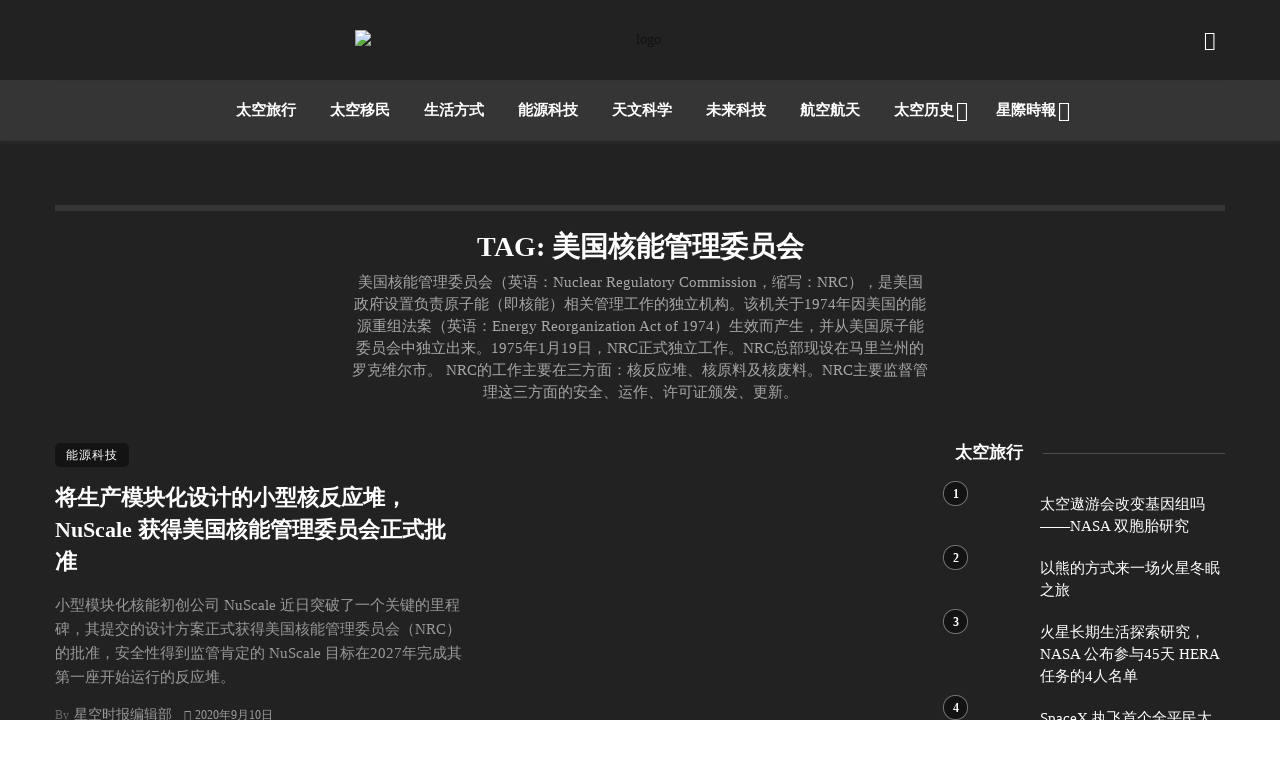

--- FILE ---
content_type: text/html; charset=UTF-8
request_url: https://sbestimes.net/tag/nuclear-regulatory-commission/
body_size: 19182
content:
<!DOCTYPE html>
            <html lang="zh-Hans" prefix="og: https://ogp.me/ns#">
            <head>
                <meta charset="UTF-8" />
            
                <meta name="viewport" content="width=device-width, initial-scale=1"/>
            
                <link rel="profile" href="//gmpg.org/xfn/11" />
            
                <!-- Schema meta -->
                
                <script type="application/javascript">var ajaxurl = "https://sbestimes.net/wp-admin/admin-ajax.php"</script>
<!-- Search Engine Optimization by Rank Math - https://rankmath.com/ -->
<title>美国核能管理委员会 - 星空时报</title>
<meta name="description" content="美国核能管理委员会 Nuclear Regulatory Commission"/>
<meta name="robots" content="follow, index, max-snippet:-1, max-video-preview:-1, max-image-preview:large"/>
<link rel="canonical" href="https://sbestimes.net/tag/nuclear-regulatory-commission/" />
<meta name="keywords" content="美国核能管理委员会"/>
<meta property="og:locale" content="zh_CN" />
<meta property="og:type" content="article" />
<meta property="og:title" content="美国核能管理委员会 - 星空时报" />
<meta property="og:description" content="美国核能管理委员会 Nuclear Regulatory Commission" />
<meta property="og:url" content="https://sbestimes.net/tag/nuclear-regulatory-commission/" />
<meta property="og:site_name" content="星空时报" />
<meta property="og:image" content="https://sbtn.cqu.org.cn//wp-content/uploads/2022/02/feature-st-1.png" />
<meta property="og:image:secure_url" content="https://sbtn.cqu.org.cn//wp-content/uploads/2022/02/feature-st-1.png" />
<meta property="og:image:width" content="1200" />
<meta property="og:image:height" content="630" />
<meta property="og:image:type" content="image/png" />
<meta name="twitter:card" content="summary_large_image" />
<meta name="twitter:title" content="美国核能管理委员会 - 星空时报" />
<meta name="twitter:description" content="美国核能管理委员会 Nuclear Regulatory Commission" />
<meta name="twitter:image" content="https://sbtn.cqu.org.cn//wp-content/uploads/2022/02/feature-st-1.png" />
<meta name="twitter:label1" content="文章" />
<meta name="twitter:data1" content="1" />
<script type="application/ld+json" class="rank-math-schema">{"@context":"https://schema.org","@graph":[{"@type":"Organization","@id":"https://sbestimes.net/#organization","name":"\u66d0\u7a7a\u6642\u5831","url":"https://sbestimes.net","email":"bootingman","logo":{"@type":"ImageObject","@id":"https://sbestimes.net/#logo","url":"https://meiyouxinwen.com/wp-content/uploads/2022/02/logo40black-blank.png","contentUrl":"https://meiyouxinwen.com/wp-content/uploads/2022/02/logo40black-blank.png","caption":"\u66d0\u7a7a\u6642\u5831","inLanguage":"zh-Hans","width":"480","height":"40"}},{"@type":"WebSite","@id":"https://sbestimes.net/#website","url":"https://sbestimes.net","name":"\u66d0\u7a7a\u6642\u5831","publisher":{"@id":"https://sbestimes.net/#organization"},"inLanguage":"zh-Hans"},{"@type":"BreadcrumbList","@id":"https://sbestimes.net/tag/nuclear-regulatory-commission/#breadcrumb","itemListElement":[{"@type":"ListItem","position":"1","item":{"@id":"https://sbestimes.net","name":"\u9996\u9875"}},{"@type":"ListItem","position":"2","item":{"@id":"https://sbestimes.net/tag/nuclear-regulatory-commission/","name":"\u7f8e\u56fd\u6838\u80fd\u7ba1\u7406\u59d4\u5458\u4f1a"}}]},{"@type":"CollectionPage","@id":"https://sbestimes.net/tag/nuclear-regulatory-commission/#webpage","url":"https://sbestimes.net/tag/nuclear-regulatory-commission/","name":"\u7f8e\u56fd\u6838\u80fd\u7ba1\u7406\u59d4\u5458\u4f1a - \u661f\u7a7a\u65f6\u62a5","isPartOf":{"@id":"https://sbestimes.net/#website"},"inLanguage":"zh-Hans","breadcrumb":{"@id":"https://sbestimes.net/tag/nuclear-regulatory-commission/#breadcrumb"}}]}</script>
<!-- /Rank Math WordPress SEO plugin -->

<link rel='dns-prefetch' href='//googlefonts.wp-china-yes.net' />
<link rel='preconnect' href='https://fonts.gstatic.com' crossorigin />
<link rel="alternate" type="application/rss+xml" title="星空时报 &raquo; Feed" href="https://sbestimes.net/feed/" />
<link rel="alternate" type="application/rss+xml" title="星空时报 &raquo; 评论 Feed" href="https://sbestimes.net/comments/feed/" />
<link rel="alternate" type="application/rss+xml" title="星空时报 &raquo; 美国核能管理委员会 标签 Feed" href="https://sbestimes.net/tag/nuclear-regulatory-commission/feed/" />
<style id='wp-img-auto-sizes-contain-inline-css' type='text/css'>
img:is([sizes=auto i],[sizes^="auto," i]){contain-intrinsic-size:3000px 1500px}
/*# sourceURL=wp-img-auto-sizes-contain-inline-css */
</style>
<style id='wp-emoji-styles-inline-css' type='text/css'>

	img.wp-smiley, img.emoji {
		display: inline !important;
		border: none !important;
		box-shadow: none !important;
		height: 1em !important;
		width: 1em !important;
		margin: 0 0.07em !important;
		vertical-align: -0.1em !important;
		background: none !important;
		padding: 0 !important;
	}
/*# sourceURL=wp-emoji-styles-inline-css */
</style>
<style id='wp-block-library-inline-css' type='text/css'>
:root{--wp-block-synced-color:#7a00df;--wp-block-synced-color--rgb:122,0,223;--wp-bound-block-color:var(--wp-block-synced-color);--wp-editor-canvas-background:#ddd;--wp-admin-theme-color:#007cba;--wp-admin-theme-color--rgb:0,124,186;--wp-admin-theme-color-darker-10:#006ba1;--wp-admin-theme-color-darker-10--rgb:0,107,160.5;--wp-admin-theme-color-darker-20:#005a87;--wp-admin-theme-color-darker-20--rgb:0,90,135;--wp-admin-border-width-focus:2px}@media (min-resolution:192dpi){:root{--wp-admin-border-width-focus:1.5px}}.wp-element-button{cursor:pointer}:root .has-very-light-gray-background-color{background-color:#eee}:root .has-very-dark-gray-background-color{background-color:#313131}:root .has-very-light-gray-color{color:#eee}:root .has-very-dark-gray-color{color:#313131}:root .has-vivid-green-cyan-to-vivid-cyan-blue-gradient-background{background:linear-gradient(135deg,#00d084,#0693e3)}:root .has-purple-crush-gradient-background{background:linear-gradient(135deg,#34e2e4,#4721fb 50%,#ab1dfe)}:root .has-hazy-dawn-gradient-background{background:linear-gradient(135deg,#faaca8,#dad0ec)}:root .has-subdued-olive-gradient-background{background:linear-gradient(135deg,#fafae1,#67a671)}:root .has-atomic-cream-gradient-background{background:linear-gradient(135deg,#fdd79a,#004a59)}:root .has-nightshade-gradient-background{background:linear-gradient(135deg,#330968,#31cdcf)}:root .has-midnight-gradient-background{background:linear-gradient(135deg,#020381,#2874fc)}:root{--wp--preset--font-size--normal:16px;--wp--preset--font-size--huge:42px}.has-regular-font-size{font-size:1em}.has-larger-font-size{font-size:2.625em}.has-normal-font-size{font-size:var(--wp--preset--font-size--normal)}.has-huge-font-size{font-size:var(--wp--preset--font-size--huge)}.has-text-align-center{text-align:center}.has-text-align-left{text-align:left}.has-text-align-right{text-align:right}.has-fit-text{white-space:nowrap!important}#end-resizable-editor-section{display:none}.aligncenter{clear:both}.items-justified-left{justify-content:flex-start}.items-justified-center{justify-content:center}.items-justified-right{justify-content:flex-end}.items-justified-space-between{justify-content:space-between}.screen-reader-text{border:0;clip-path:inset(50%);height:1px;margin:-1px;overflow:hidden;padding:0;position:absolute;width:1px;word-wrap:normal!important}.screen-reader-text:focus{background-color:#ddd;clip-path:none;color:#444;display:block;font-size:1em;height:auto;left:5px;line-height:normal;padding:15px 23px 14px;text-decoration:none;top:5px;width:auto;z-index:100000}html :where(.has-border-color){border-style:solid}html :where([style*=border-top-color]){border-top-style:solid}html :where([style*=border-right-color]){border-right-style:solid}html :where([style*=border-bottom-color]){border-bottom-style:solid}html :where([style*=border-left-color]){border-left-style:solid}html :where([style*=border-width]){border-style:solid}html :where([style*=border-top-width]){border-top-style:solid}html :where([style*=border-right-width]){border-right-style:solid}html :where([style*=border-bottom-width]){border-bottom-style:solid}html :where([style*=border-left-width]){border-left-style:solid}html :where(img[class*=wp-image-]){height:auto;max-width:100%}:where(figure){margin:0 0 1em}html :where(.is-position-sticky){--wp-admin--admin-bar--position-offset:var(--wp-admin--admin-bar--height,0px)}@media screen and (max-width:600px){html :where(.is-position-sticky){--wp-admin--admin-bar--position-offset:0px}}

/*# sourceURL=wp-block-library-inline-css */
</style><style id='global-styles-inline-css' type='text/css'>
:root{--wp--preset--aspect-ratio--square: 1;--wp--preset--aspect-ratio--4-3: 4/3;--wp--preset--aspect-ratio--3-4: 3/4;--wp--preset--aspect-ratio--3-2: 3/2;--wp--preset--aspect-ratio--2-3: 2/3;--wp--preset--aspect-ratio--16-9: 16/9;--wp--preset--aspect-ratio--9-16: 9/16;--wp--preset--color--black: #000000;--wp--preset--color--cyan-bluish-gray: #abb8c3;--wp--preset--color--white: #ffffff;--wp--preset--color--pale-pink: #f78da7;--wp--preset--color--vivid-red: #cf2e2e;--wp--preset--color--luminous-vivid-orange: #ff6900;--wp--preset--color--luminous-vivid-amber: #fcb900;--wp--preset--color--light-green-cyan: #7bdcb5;--wp--preset--color--vivid-green-cyan: #00d084;--wp--preset--color--pale-cyan-blue: #8ed1fc;--wp--preset--color--vivid-cyan-blue: #0693e3;--wp--preset--color--vivid-purple: #9b51e0;--wp--preset--gradient--vivid-cyan-blue-to-vivid-purple: linear-gradient(135deg,rgb(6,147,227) 0%,rgb(155,81,224) 100%);--wp--preset--gradient--light-green-cyan-to-vivid-green-cyan: linear-gradient(135deg,rgb(122,220,180) 0%,rgb(0,208,130) 100%);--wp--preset--gradient--luminous-vivid-amber-to-luminous-vivid-orange: linear-gradient(135deg,rgb(252,185,0) 0%,rgb(255,105,0) 100%);--wp--preset--gradient--luminous-vivid-orange-to-vivid-red: linear-gradient(135deg,rgb(255,105,0) 0%,rgb(207,46,46) 100%);--wp--preset--gradient--very-light-gray-to-cyan-bluish-gray: linear-gradient(135deg,rgb(238,238,238) 0%,rgb(169,184,195) 100%);--wp--preset--gradient--cool-to-warm-spectrum: linear-gradient(135deg,rgb(74,234,220) 0%,rgb(151,120,209) 20%,rgb(207,42,186) 40%,rgb(238,44,130) 60%,rgb(251,105,98) 80%,rgb(254,248,76) 100%);--wp--preset--gradient--blush-light-purple: linear-gradient(135deg,rgb(255,206,236) 0%,rgb(152,150,240) 100%);--wp--preset--gradient--blush-bordeaux: linear-gradient(135deg,rgb(254,205,165) 0%,rgb(254,45,45) 50%,rgb(107,0,62) 100%);--wp--preset--gradient--luminous-dusk: linear-gradient(135deg,rgb(255,203,112) 0%,rgb(199,81,192) 50%,rgb(65,88,208) 100%);--wp--preset--gradient--pale-ocean: linear-gradient(135deg,rgb(255,245,203) 0%,rgb(182,227,212) 50%,rgb(51,167,181) 100%);--wp--preset--gradient--electric-grass: linear-gradient(135deg,rgb(202,248,128) 0%,rgb(113,206,126) 100%);--wp--preset--gradient--midnight: linear-gradient(135deg,rgb(2,3,129) 0%,rgb(40,116,252) 100%);--wp--preset--font-size--small: 13px;--wp--preset--font-size--medium: 20px;--wp--preset--font-size--large: 36px;--wp--preset--font-size--x-large: 42px;--wp--preset--spacing--20: 0.44rem;--wp--preset--spacing--30: 0.67rem;--wp--preset--spacing--40: 1rem;--wp--preset--spacing--50: 1.5rem;--wp--preset--spacing--60: 2.25rem;--wp--preset--spacing--70: 3.38rem;--wp--preset--spacing--80: 5.06rem;--wp--preset--shadow--natural: 6px 6px 9px rgba(0, 0, 0, 0.2);--wp--preset--shadow--deep: 12px 12px 50px rgba(0, 0, 0, 0.4);--wp--preset--shadow--sharp: 6px 6px 0px rgba(0, 0, 0, 0.2);--wp--preset--shadow--outlined: 6px 6px 0px -3px rgb(255, 255, 255), 6px 6px rgb(0, 0, 0);--wp--preset--shadow--crisp: 6px 6px 0px rgb(0, 0, 0);}:where(.is-layout-flex){gap: 0.5em;}:where(.is-layout-grid){gap: 0.5em;}body .is-layout-flex{display: flex;}.is-layout-flex{flex-wrap: wrap;align-items: center;}.is-layout-flex > :is(*, div){margin: 0;}body .is-layout-grid{display: grid;}.is-layout-grid > :is(*, div){margin: 0;}:where(.wp-block-columns.is-layout-flex){gap: 2em;}:where(.wp-block-columns.is-layout-grid){gap: 2em;}:where(.wp-block-post-template.is-layout-flex){gap: 1.25em;}:where(.wp-block-post-template.is-layout-grid){gap: 1.25em;}.has-black-color{color: var(--wp--preset--color--black) !important;}.has-cyan-bluish-gray-color{color: var(--wp--preset--color--cyan-bluish-gray) !important;}.has-white-color{color: var(--wp--preset--color--white) !important;}.has-pale-pink-color{color: var(--wp--preset--color--pale-pink) !important;}.has-vivid-red-color{color: var(--wp--preset--color--vivid-red) !important;}.has-luminous-vivid-orange-color{color: var(--wp--preset--color--luminous-vivid-orange) !important;}.has-luminous-vivid-amber-color{color: var(--wp--preset--color--luminous-vivid-amber) !important;}.has-light-green-cyan-color{color: var(--wp--preset--color--light-green-cyan) !important;}.has-vivid-green-cyan-color{color: var(--wp--preset--color--vivid-green-cyan) !important;}.has-pale-cyan-blue-color{color: var(--wp--preset--color--pale-cyan-blue) !important;}.has-vivid-cyan-blue-color{color: var(--wp--preset--color--vivid-cyan-blue) !important;}.has-vivid-purple-color{color: var(--wp--preset--color--vivid-purple) !important;}.has-black-background-color{background-color: var(--wp--preset--color--black) !important;}.has-cyan-bluish-gray-background-color{background-color: var(--wp--preset--color--cyan-bluish-gray) !important;}.has-white-background-color{background-color: var(--wp--preset--color--white) !important;}.has-pale-pink-background-color{background-color: var(--wp--preset--color--pale-pink) !important;}.has-vivid-red-background-color{background-color: var(--wp--preset--color--vivid-red) !important;}.has-luminous-vivid-orange-background-color{background-color: var(--wp--preset--color--luminous-vivid-orange) !important;}.has-luminous-vivid-amber-background-color{background-color: var(--wp--preset--color--luminous-vivid-amber) !important;}.has-light-green-cyan-background-color{background-color: var(--wp--preset--color--light-green-cyan) !important;}.has-vivid-green-cyan-background-color{background-color: var(--wp--preset--color--vivid-green-cyan) !important;}.has-pale-cyan-blue-background-color{background-color: var(--wp--preset--color--pale-cyan-blue) !important;}.has-vivid-cyan-blue-background-color{background-color: var(--wp--preset--color--vivid-cyan-blue) !important;}.has-vivid-purple-background-color{background-color: var(--wp--preset--color--vivid-purple) !important;}.has-black-border-color{border-color: var(--wp--preset--color--black) !important;}.has-cyan-bluish-gray-border-color{border-color: var(--wp--preset--color--cyan-bluish-gray) !important;}.has-white-border-color{border-color: var(--wp--preset--color--white) !important;}.has-pale-pink-border-color{border-color: var(--wp--preset--color--pale-pink) !important;}.has-vivid-red-border-color{border-color: var(--wp--preset--color--vivid-red) !important;}.has-luminous-vivid-orange-border-color{border-color: var(--wp--preset--color--luminous-vivid-orange) !important;}.has-luminous-vivid-amber-border-color{border-color: var(--wp--preset--color--luminous-vivid-amber) !important;}.has-light-green-cyan-border-color{border-color: var(--wp--preset--color--light-green-cyan) !important;}.has-vivid-green-cyan-border-color{border-color: var(--wp--preset--color--vivid-green-cyan) !important;}.has-pale-cyan-blue-border-color{border-color: var(--wp--preset--color--pale-cyan-blue) !important;}.has-vivid-cyan-blue-border-color{border-color: var(--wp--preset--color--vivid-cyan-blue) !important;}.has-vivid-purple-border-color{border-color: var(--wp--preset--color--vivid-purple) !important;}.has-vivid-cyan-blue-to-vivid-purple-gradient-background{background: var(--wp--preset--gradient--vivid-cyan-blue-to-vivid-purple) !important;}.has-light-green-cyan-to-vivid-green-cyan-gradient-background{background: var(--wp--preset--gradient--light-green-cyan-to-vivid-green-cyan) !important;}.has-luminous-vivid-amber-to-luminous-vivid-orange-gradient-background{background: var(--wp--preset--gradient--luminous-vivid-amber-to-luminous-vivid-orange) !important;}.has-luminous-vivid-orange-to-vivid-red-gradient-background{background: var(--wp--preset--gradient--luminous-vivid-orange-to-vivid-red) !important;}.has-very-light-gray-to-cyan-bluish-gray-gradient-background{background: var(--wp--preset--gradient--very-light-gray-to-cyan-bluish-gray) !important;}.has-cool-to-warm-spectrum-gradient-background{background: var(--wp--preset--gradient--cool-to-warm-spectrum) !important;}.has-blush-light-purple-gradient-background{background: var(--wp--preset--gradient--blush-light-purple) !important;}.has-blush-bordeaux-gradient-background{background: var(--wp--preset--gradient--blush-bordeaux) !important;}.has-luminous-dusk-gradient-background{background: var(--wp--preset--gradient--luminous-dusk) !important;}.has-pale-ocean-gradient-background{background: var(--wp--preset--gradient--pale-ocean) !important;}.has-electric-grass-gradient-background{background: var(--wp--preset--gradient--electric-grass) !important;}.has-midnight-gradient-background{background: var(--wp--preset--gradient--midnight) !important;}.has-small-font-size{font-size: var(--wp--preset--font-size--small) !important;}.has-medium-font-size{font-size: var(--wp--preset--font-size--medium) !important;}.has-large-font-size{font-size: var(--wp--preset--font-size--large) !important;}.has-x-large-font-size{font-size: var(--wp--preset--font-size--x-large) !important;}
/*# sourceURL=global-styles-inline-css */
</style>

<style id='classic-theme-styles-inline-css' type='text/css'>
/*! This file is auto-generated */
.wp-block-button__link{color:#fff;background-color:#32373c;border-radius:9999px;box-shadow:none;text-decoration:none;padding:calc(.667em + 2px) calc(1.333em + 2px);font-size:1.125em}.wp-block-file__button{background:#32373c;color:#fff;text-decoration:none}
/*# sourceURL=/wp-includes/css/classic-themes.min.css */
</style>
<link rel='stylesheet' id='bootstrap-css' href='https://sbtn.cqu.org.cn/wp-content/themes/pt/css/vendors/bootstrap.css?ver=4f2eb44c73409412eb9bc56628f7729e' type='text/css' media='all' />
<link rel='stylesheet' id='flickity-css' href='https://sbtn.cqu.org.cn//wp-content/themes/pt/css/vendors/flickity.css?ver=4f2eb44c73409412eb9bc56628f7729e' type='text/css' media='all' />
<link rel='stylesheet' id='fotorama-css' href='https://sbtn.cqu.org.cn//wp-content/themes/pt/css/vendors/fotorama.css?ver=4f2eb44c73409412eb9bc56628f7729e' type='text/css' media='all' />
<link rel='stylesheet' id='magnific-css' href='https://sbtn.cqu.org.cn/wp-content/themes/pt/css/vendors/magnific.css?ver=4f2eb44c73409412eb9bc56628f7729e' type='text/css' media='all' />
<link rel='stylesheet' id='perfect-scrollbar-css' href='https://sbtn.cqu.org.cn/wp-content/themes/pt/css/vendors/perfect-scrollbar.css?ver=4f2eb44c73409412eb9bc56628f7729e' type='text/css' media='all' />
<link rel='stylesheet' id='ceris-style-css' href='https://sbtn.cqu.org.cn//wp-content/themes/pt/css/style.css?ver=4f2eb44c73409412eb9bc56628f7729e' type='text/css' media='all' />
<style id='ceris-style-inline-css' type='text/css'>
.site-footer, .footer-3.site-footer, .footer-5.site-footer, .footer-6.site-footer , .site-footer.footer-7 .site-footer__section:first-child, .site-footer.footer-8 .site-footer__section:first-child
                                        {background: #ffffff;}.atbs-ceris-block:not(:last-child) {margin-bottom: 70px;}@media(min-width: 576px){.atbs-ceris-block-custom-margin .block-heading:not(.widget__title){margin-bottom: 40px;} }::selection {color: #FFF; background: #131313;}::-webkit-selection {color: #FFF; background: #131313;}.scroll-count-percent .progress__value {stroke: #131313;}  .ceris-feature-i .sub-posts .block-heading__view-all a, .atbs-ceris-carousel.atbs-ceris-carousel-post-vertical .owl-prev, .atbs-ceris-carousel.atbs-ceris-carousel-post-vertical .owl-next, .post--overlay-back-face .button__readmore:hover i, .post--vertical-has-media .list-index, .navigation--main .sub-menu li:hover>a, .infinity-single-trigger:before, .ceris-icon-load-infinity-single:before, .atbs-article-reactions .atbs-reactions-content.active .atbs-reaction-count, .atbs-article-reactions .atbs-reactions-content:active .atbs-reaction-count, .post-slider-text-align-center .owl-carousel .owl-prev, .post-slider-text-align-center .owl-carousel .owl-next, .ceris-category-tiles .owl-carousel .owl-prev, .ceris-category-tiles .owl-carousel .owl-next, 
                                    a.block-heading__secondary, .atbs-ceris-pagination a.btn-default, 
                                    .atbs-ceris-pagination a.btn-default:active, 
                                    .atbs-ceris-pagination a.btn-default:hover, 
                                    .atbs-ceris-pagination a.btn-default:focus, 
                                    .atbs-ceris-search-full .result-default, 
                                    .atbs-ceris-search-full .result-default .search-module-heading, 
                                    .search-module-heading, .atbs-ceris-post--grid-c-update .atbs-ceris-carousel.nav-circle .owl-prev, .single .entry-meta .entry-author__name, .pagination-circle .atbs-ceris-pagination__item.atbs-ceris-pagination__item-next:hover,
                                    .pagination-circle .atbs-ceris-pagination__item.atbs-ceris-pagination__item-prev:hover, 
                                    .atbs-ceris-video-has-post-list .main-post .post-type-icon, .widget-subscribe .subscribe-form__fields button, 
                                    .list-index, a, a:hover, a:focus, a:active, .color-primary, .site-title, 
                                    .entry-tags ul > li > a:hover, .social-share-label, .ceris-single .single-header--top .entry-author__name, .atbs-ceris-widget-indexed-posts-b .posts-list > li .post__title:after, .posts-navigation .post:hover .posts-navigation__label,
                                    .posts-navigation .post:hover .post__title, .sticky-ceris-post .cerisStickyMark i, .typography-copy blockquote:before, .comment-content blockquote:before, .listing--list-large .post__readmore:hover .readmore__text,
                                    .post--horizontal-reverse-big.post--horizontal-reverse-big__style-3 .post__readmore .readmore__text:hover, .reviews-score-average, .star-item.star-full i:before,
                                    .wc-block-grid__product-rating .star-rating span:before, .wc-block-grid__product-rating .wc-block-grid__product-rating__stars span:before
            {color: #131313;}.ceris-grid-j .icon-has-animation .btn-play-left-not-center.post-type-icon:after, div.wpforms-container-full .wpforms-form button[type=submit], div.wpforms-container-full .wpforms-form button[type=submit]:hover{background-color: #131313;} .ceris-grid-j .btn-play-left-not-center .circle, .scroll-count-percent .btn-bookmark-icon .bookmark-status-saved path {fill: #131313;} .infinity-single-trigger:before, .ceris-grid-j .btn-play-left-not-center .g-path path{fill: #fff;}@media(max-width: 768px) {.ceris-grid-j .icon-has-animation .btn-play-left-not-center.post-type-icon:after{background-color: #fff;} }@media(max-width: 768px) {.ceris-grid-j .btn-play-left-not-center .circle{fill: #fff;} } @media(max-width: 768px) {.ceris-grid-j .btn-play-left-not-center .g-path path{fill: #000;} }@media(max-width: 768px) {.ceris-module-video .post-list-no-thumb-3i .posts-no-thumb .post-type-icon:after{background-color: #131313;} }@media(max-width: 768px) {.ceris-module-video .post-list-no-thumb-3i .list-item .posts-no-thumb:hover .post-type-icon:after{background-color: #fff;} }@media(max-width: 768px) {.ceris-module-video .post-list-no-thumb-3i .list-item:first-child .posts-no-thumb:hover .post-type-icon:after{background-color: #fff;} }@media(max-width: 768px) {.ceris-module-video .post-list-no-thumb-3i:hover .list-item:first-child .posts-no-thumb .post-type-icon:after{background-color: #131313;} }@media(max-width: 768px) {.ceris-module-video .post-list-no-thumb-3i .list-item:first-child .posts-no-thumb:hover .post-type-icon:after{background-color: #fff;} }@media (max-width: 380px){.featured-slider-d .owl-carousel .owl-dot.active span{background-color: #131313;}}.g-path path {fill: #000;} .circle{fill: #fff;}@media(max-width: 576px) {.atbs-ceris-post--vertical-3i-row .post--vertical .post__cat{background-color: #131313;} }.atbs-article-reactions .atbs-reactions-content:hover{
                border-color: rgba(19, 19, 19,0.3);
            } .post-no-thumb-height-default:hover{
                box-shadow: 0 45px 25px -20px rgba(19, 19, 19,0.27);
            } .ceris-feature-h .owl-item.active .post--overlay-height-275 .post__thumb--overlay.post__thumb:after{
                background-color: rgba(19, 19, 19,0.8);
            } .post-list-no-thumb-3i .list-item:first-child:hover:before, .post-list-no-thumb-3i .list-item:hover:before{
                background-color: rgba(19, 19, 19, 0.4);
            } .ceris-grid-carousel-d .owl-stage .post--card-overlay-middle-has-hidden-content:hover .post__thumb--overlay.post__thumb:after, .ceris-grid-carousel-d .owl-stage .owl-item.active.center .post--card-overlay-middle-has-hidden-content:hover .post__thumb--overlay.post__thumb:after{
                -webkit-box-shadow: 0px 20px 27px 0 rgba(19, 19, 19,0.2);
                box-shadow: 0px 20px 27px 0 rgba(19, 19, 19,0.2);
            } @media(min-width:992px){
                                .post--overlay-hover-effect .post__thumb--overlay.post__thumb:after{
                                    background-color: #131313;
                                }
            }.atbs-ceris-block__aside-left .banner__button, .ceris-feature-k .atbs-ceris-carousel-nav-custom-holder .owl-prev:hover, .ceris-feature-k .atbs-ceris-carousel-nav-custom-holder .owl-next:hover, .ceris-feature-k .atbs-ceris-block__inner::before, .ceris-feature-i .atbs-ceris-carousel-nav-custom-holder .owl-prev:hover, .ceris-feature-i .atbs-ceris-carousel-nav-custom-holder .owl-next:hover, .ceris-feature-j .sub-posts .atbs-ceris-carousel-nav-custom-holder .owl-prev:hover, .ceris-feature-j .sub-posts .atbs-ceris-carousel-nav-custom-holder .owl-next:hover, .ceris-feature-h .owl-item.active + .owl-item.active .post--overlay-height-275 .post__cat-has-line:before, .atbs-ceris-carousel.atbs-ceris-carousel-post-vertical .owl-prev:hover, .atbs-ceris-carousel.atbs-ceris-carousel-post-vertical .owl-next:hover, .ceris-feature-f .button__readmore--round:hover i, .post--overlay-hover-effect .post__text-backface .post__readmore .button__readmore:hover,
             
             .post--overlay-hover-effect.post--overlay-bottom,
              .post--overlay-back-face,
              .pagination-circle .atbs-ceris-pagination__item:not(.atbs-ceris-pagination__dots):hover, .open-sub-col, .atbs-ceris-posts-feature-a-update .atbs-ceris-carousel.nav-circle .owl-prev:hover,
            .atbs-ceris-posts-feature-a-update .atbs-ceris-carousel.nav-circle .owl-next:hover, .owl-carousel.button--dots-center-nav .owl-prev:hover, .owl-carousel.button--dots-center-nav .owl-next:hover, .section-has-subscribe-no-border > .btn:focus, .section-has-subscribe-no-border > .btn:active, .section-has-subscribe-no-border > *:hover, .widget-slide .atbs-ceris-carousel .owl-dot.active span, .featured-slider-e .owl-carousel .owl-prev:hover, .featured-slider-e .owl-carousel .owl-next:hover, .post--horizontal-hasbackground.post:hover, .post-slider-text-align-center .owl-carousel .owl-prev:hover, .post-slider-text-align-center .owl-carousel .owl-next:hover, .atbs-ceris-pagination [class*='js-ajax-load-']:active, .atbs-ceris-pagination [class*='js-ajax-load-']:hover, .atbs-ceris-pagination [class*='js-ajax-load-']:focus, .atbs-ceris-widget-indexed-posts-a .posts-list>li .post__thumb:after, .post-list-no-thumb-3i:hover .list-item:first-child .post__cat:before, .header-17 .btn-subscribe-theme, .header-13 .btn-subscribe-theme, .header-16 .offcanvas-menu-toggle.navigation-bar-btn, .atbs-ceris-widget-posts-list.atbs-ceris-widget-posts-list-overlay-first ul:hover li.active .post--overlay .post__cat:before, .dots-circle .owl-dot.active span, .atbs-ceris-search-full .popular-tags .entry-tags ul > li > a, .atbs-ceris-search-full .form-control, .atbs-ceris-post--grid-g-update .post-grid-carousel .owl-dot.active span, .nav-row-circle .owl-prev:hover, .nav-row-circle .owl-next:hover, .post--grid--2i_row .post-no-thumb-title-line, .atbs-ceris-post--grid-d-update .post-no-thumb-title-line, .atbs-ceris-posts-feature .post-sub .list-item:hover .post__cat:before, .atbs-ceris-post--grid-c-update .post-main .owl-item.active + .owl-item.active .post__cat:before, .atbs-ceris-post--grid-c-update .atbs-ceris-carousel.nav-circle .owl-next, .atbs-ceris-post--grid-c-update .post-main .owl-item.active .post-no-thumb-title-line, .post-no-thumb-height-default:hover, .carousel-dots-count-number .owl-dot.active span, .header-16 .btn-subscribe-theme, .header-14 .btn-subscribe-theme, .header-11 .btn-subscribe-theme, .atbs-ceris-pagination [class*='js-ajax-load-'], .atbs-ceris-post--overlay-first-big .post--overlay:hover .background-img:after, .post-list-no-thumb-3i .list-item:hover, .post__cat-has-line:before, .category-tile__name, .cat-0.cat-theme-bg.cat-theme-bg, .primary-bg-color, .navigation--main > li > a:before, .atbs-ceris-pagination__item-current, .atbs-ceris-pagination__item-current:hover, 
            .atbs-ceris-pagination__item-current:focus, .atbs-ceris-pagination__item-current:active, .atbs-ceris-pagination--next-n-prev .atbs-ceris-pagination__links a:last-child .atbs-ceris-pagination__item,
            .subscribe-form__fields input[type='submit'], .has-overlap-bg:before, .post__cat--bg, a.post__cat--bg, .entry-cat--bg, a.entry-cat--bg, 
            .comments-count-box, .atbs-ceris-widget--box .widget__title, 
            .widget_calendar td a:before, .widget_calendar #today, .widget_calendar #today a, .entry-action-btn, .posts-navigation__label:before, 
            .comment-form .form-submit input[type='submit'], .atbs-ceris-carousel-dots-b .swiper-pagination-bullet-active,
             .site-header--side-logo .header-logo:not(.header-logo--mobile), .list-square-bullet > li > *:before, .list-square-bullet-exclude-first > li:not(:first-child) > *:before,
             .btn-primary, .btn-primary:active, .btn-primary:focus, .btn-primary:hover, 
             .btn-primary.active.focus, .btn-primary.active:focus, .btn-primary.active:hover, .btn-primary:active.focus, .btn-primary:active:focus, .btn-primary:active:hover, .header-10 .navigation--main > li > a:before, 
             .atbs-ceris-feature-slider .post__readmore, .atbs-ceris-grid-carousel .atbs-ceris-carousel .owl-dot:last-child.active span, .atbs-ceris-grid-carousel .atbs-ceris-carousel .owl-dot.active span,  
             .atbs-ceris-post-slide-has-list .atbs-ceris-post-slide-text-center .atbs-ceris-carousel .owl-dot.active span, 
             .pagination-circle .atbs-ceris-pagination__item:hover, .pagination-circle .atbs-ceris-pagination__item.atbs-ceris-pagination__item-current, .social-share-label:before, .social-share ul li a svg:hover, 
             .comment-form .form-submit input[type='submit'], input[type='button']:not(.btn), input[type='reset']:not(.btn), input[type='submit']:not(.btn), .form-submit input, 
             .comment-form .form-submit input[type='submit']:active, .comment-form .form-submit input[type='submit']:focus, .comment-form .form-submit input[type='submit']:hover,
             .reviews-rating .rating-form .rating-submit, .reviews-rating .rating-form .rating-submit:hover, .ceris-bookmark-page-notification,
             .rating-star, .score-item .score-percent, .ceris-grid-w .post-slide .owl-carousel, .widget-subscribe .widget-subscribe__inner,
             .ceris-grid-carousel-d .owl-stage .post--card-overlay-middle-has-hidden-content:hover .post__thumb--overlay.post__thumb:after, .ceris-grid-carousel-d .owl-stage .owl-item.active.center .post--card-overlay-middle-has-hidden-content:hover .post__thumb--overlay.post__thumb:after,
             .post--vertical-thumb-70-background .button__readmore--outline:hover i, .atbs-ceris-search-full--result .atbs-ceris-pagination .btn,
             .atbs-ceris-posts-feature-c-update.ceris-light-mode .owl-carousel .owl-prev:hover, .atbs-ceris-posts-feature-c-update.ceris-light-mode .owl-carousel .owl-next:hover,
             .editor-styles-wrapper .wc-block-grid__products .wc-block-grid__product .wc-block-grid__product-onsale, .wc-block-grid__product-onsale,
             .header-current-reading-article .current-reading-article-label,
             #cookie-notice .cn-button, .atbs-ceris-widget-posts-list.atbs-ceris-widget-posts-list-overlay-first .posts-list:hover li.active  .post__cat:before,
             .ceris-mobile-share-socials ul li:hover a, .ceris-admin-delete-review
            {background-color: #131313;}.site-header--skin-4 .navigation--main > li > a:before
            {background-color: #131313 !important;}@media(max-width: 767px){
                .atbs-ceris-post--grid-c-update .atbs-ceris-carousel.nav-circle .owl-prev,
                .atbs-ceris-post--grid-c-update .atbs-ceris-carousel.nav-circle .owl-next{
                        color: #131313 !important;
                    }
                }.post-score-hexagon .hexagon-svg g path
            {fill: #131313;}.ceris-feature-k .atbs-ceris-carousel-nav-custom-holder .owl-prev:hover, .ceris-feature-k .atbs-ceris-carousel-nav-custom-holder .owl-next:hover, .ceris-feature-i .atbs-ceris-carousel-nav-custom-holder .owl-prev:hover, .ceris-feature-i .atbs-ceris-carousel-nav-custom-holder .owl-next:hover, .ceris-feature-j .sub-posts .atbs-ceris-carousel-nav-custom-holder .owl-prev:hover, .ceris-feature-j .sub-posts .atbs-ceris-carousel-nav-custom-holder .owl-next:hover, .post--overlay-line-top-hover:hover::after, .ceris-feature-f .button__readmore--round:hover i, .post--overlay-hover-effect .post__text-backface .post__readmore .button__readmore:hover, .ceris-about-module .about__content, .atbs-ceris-posts-feature-a-update .atbs-ceris-carousel.nav-circle .owl-prev:hover,
            .atbs-ceris-posts-feature-a-update .atbs-ceris-carousel.nav-circle .owl-next:hover, .owl-carousel.button--dots-center-nav .owl-prev:hover, .owl-carousel.button--dots-center-nav .owl-next:hover, .atbs-article-reactions .atbs-reactions-content.active, .atbs-ceris-pagination [class*='js-ajax-load-']:active, .atbs-ceris-pagination [class*='js-ajax-load-']:hover, .atbs-ceris-pagination [class*='js-ajax-load-']:focus, .atbs-ceris-search-full--result .atbs-ceris-pagination .btn, .atbs-ceris-pagination [class*='js-ajax-load-'], .comment-form .form-submit input[type='submit'], .form-submit input:hover, .comment-form .form-submit input[type='submit']:active, .comment-form .form-submit input[type='submit']:focus, .comment-form .form-submit input[type='submit']:hover, .has-overlap-frame:before, .atbs-ceris-gallery-slider .fotorama__thumb-border, .bypostauthor > .comment-body .comment-author > img,
            .post--vertical-thumb-70-background .button__readmore--outline:hover i, .block-heading.block-heading--style-7,
            .atbs-ceris-posts-feature-c-update.ceris-light-mode .owl-carousel .owl-prev:hover,
            .atbs-ceris-posts-feature-c-update.ceris-light-mode .owl-carousel .owl-next:hover,
            .ceris-mobile-share-socials ul li:hover a,
            .wc-block-grid__product .wp-block-button__link:hover
            {border-color: #131313;}.atbs-ceris-pagination--next-n-prev .atbs-ceris-pagination__links a:last-child .atbs-ceris-pagination__item:after, .typography-copy blockquote, .comment-content blockquote
            {border-left-color: #131313;}.comments-count-box:before, .bk-preload-wrapper:after
            {border-top-color: #131313;}.bk-preload-wrapper:after
            {border-bottom-color: #131313;}.navigation--offcanvas li > a:after
            {border-right-color: #131313;}.post--single-cover-gradient .single-header
            {
                background-image: -webkit-linear-gradient( bottom , #131313 0%, rgba(252, 60, 45, 0.7) 50%, rgba(252, 60, 45, 0) 100%);
                background-image: linear-gradient(to top, #131313 0%, rgba(252, 60, 45, 0.7) 50%, rgba(252, 60, 45, 0) 100%);
            }@media (max-width: 576px){
                .atbs-ceris-posts-feature .post-sub .list-item:nth-child(2), .atbs-ceris-posts-feature .post-sub .list-item:not(:nth-child(2)) .post__cat-has-line:before {
                    background-color: #131313;
                }
            }
                .ceris-feature-k .atbs-ceris-block__inner::before{
                    box-shadow: 
                    -210px 0 1px #131313, -180px 0 1px #131313, -150px 0 1px #131313, -120px 0 1px #131313, -90px 0 1px #131313, -60px 0 1px #131313, -30px 0 1px #131313, 30px 0 1px #131313, 60px 0 1px #131313,
                -210px 30px 1px #131313, -180px 30px 1px #131313, -150px 30px 1px #131313, -120px 30px 1px #131313, -90px 30px 1px #131313, -60px 30px 1px #131313, -30px 30px 1px #131313, 0 30px 1px #131313, 30px 30px 1px #131313, 60px 30px 1px #131313,
                -210px 60px 1px #131313, -180px 60px 1px #131313, -150px 60px 1px #131313, -120px 60px 1px #131313, -90px 60px 1px #131313, -60px 60px 1px #131313, -30px 60px 1px #131313, 0 60px 1px #131313, 30px 60px 1px #131313, 60px 60px 1px #131313,
                -210px 90px 1px #131313, -180px 90px 1px #131313, -150px 90px 1px #131313, -120px 90px 1px #131313, -90px 90px 1px #131313, -60px 90px 1px #131313, -30px 90px 1px #131313, 0 90px 1px #131313, 30px 90px 1px #131313, 60px 90px 1px #131313,
                -210px 120px 1px #131313, -180px 120px 1px #131313, -150px 120px 1px #131313, -120px 120px 1px #131313, -90px 120px 1px #131313, -60px 120px 1px #131313, -30px 120px 1px #131313, 0 120px 1px #131313, 30px 120px 1px #131313, 60px 120px 1px #131313,
                -210px 150px 1px #131313, -180px 150px 1px #131313, -150px 150px 1px #131313, -120px 150px 1px #131313, -90px 150px 1px #131313, -60px 150px 1px #131313, -30px 150px 1px #131313, 0 150px 1px #131313, 30px 150px 1px #131313, 60px 150px 1px #131313,
                -210px 180px 1px #131313, -180px 180px 1px #131313, -150px 180px 1px #131313, -120px 180px 1px #131313, -90px 180px 1px #131313, -60px 180px 1px #131313, -30px 180px 1px #131313, 0 180px 1px #131313, 30px 180px 1px #131313, 60px 180px 1px #131313,
                -210px 210px 1px #131313, -180px 210px 1px #131313, -150px 210px 1px #131313, -120px 210px 1px #131313, -90px 210px 1px #131313, -60px 210px 1px #131313, -30px 210px 1px #131313, 0 210px 1px #131313, 30px 210px 1px #131313, 60px 210px 1px #131313,
                -210px 240px 1px #131313, -180px 240px 1px #131313, -150px 240px 1px #131313, -120px 240px 1px #131313, -90px 240px 1px #131313, -60px 240px 1px #131313, -30px 240px 1px #131313, 0 240px 1px #131313, 30px 240px 1px #131313, 60px 240px 1px #131313,
                -210px 270px 1px #131313, -180px 270px 1px #131313, -150px 270px 1px #131313, -120px 270px 1px #131313, -90px 270px 1px #131313, -60px 270px 1px #131313, -30px 270px 1px #131313, 0 270px 1px #131313, 30px 270px 1px #131313, 60px 270px 1px #131313
                
                }
            atbs-ceris-video-box__playlist .is-playing .post__thumb:after { content: 'Now playing'; }
/*# sourceURL=ceris-style-inline-css */
</style>
<link rel='stylesheet' id='child-theme-style-css' href='https://sbtn.cqu.org.cn//wp-content/themes/pt-child/style.css?ver=4f2eb44c73409412eb9bc56628f7729e' type='text/css' media='all' />
<link rel="preload" as="style" href="https://googlefonts.wp-china-yes.net/css?family=Noto%20Sans%20SC:100,300,400,500,700,900%7CRubik:300,400,500,600,700,800,900,300italic,400italic,500italic,600italic,700italic,800italic,900italic&#038;subset=chinese-simplified&#038;display=swap&#038;ver=1678197240" /><link rel="stylesheet" href="https://googlefonts.wp-china-yes.net/css?family=Noto%20Sans%20SC:100,300,400,500,700,900%7CRubik:300,400,500,600,700,800,900,300italic,400italic,500italic,600italic,700italic,800italic,900italic&#038;subset=chinese-simplified&#038;display=swap&#038;ver=1678197240" media="print" onload="this.media='all'"><noscript><link rel="stylesheet" href="https://googlefonts.wp-china-yes.net/css?family=Noto%20Sans%20SC:100,300,400,500,700,900%7CRubik:300,400,500,600,700,800,900,300italic,400italic,500italic,600italic,700italic,800italic,900italic&#038;subset=chinese-simplified&#038;display=swap&#038;ver=1678197240" /></noscript><script type="text/javascript" src="https://sbtn.cqu.org.cn//wp-includes/js/jquery/jquery.min.js?ver=3.7.1" id="jquery-core-js"></script>
<script type="text/javascript" src="https://sbtn.cqu.org.cn/wp-includes/js/jquery/jquery-migrate.min.js?ver=3.4.1" id="jquery-migrate-js"></script>
<link rel="https://api.w.org/" href="https://sbestimes.net/wp-json/" /><link rel="alternate" title="JSON" type="application/json" href="https://sbestimes.net/wp-json/wp/v2/tags/129" /><link rel="EditURI" type="application/rsd+xml" title="RSD" href="https://sbestimes.net/xmlrpc.php?rsd" />

<meta name="framework" content="Redux 4.1.22" /><!-- Analytics by WP Statistics - https://wp-statistics.com -->
<style id="ceris_option-dynamic-css" title="dynamic-css" class="redux-options-output">html{font-size:14px;}body{font-family:"Noto Sans SC";} .comment-reply-title, .comments-title, .comment-reply-title, .category-tile__name, .block-heading, .block-heading__title, .post-categories__title, .post__title, .entry-title, h1, h2, h3, h4, h5, h6, .h1, .h2, .h3, .h4, .h5, .h6, .text-font-primary, .social-tile__title, .widget_recent_comments .recentcomments > a, .widget_recent_entries li > a, .modal-title.modal-title, .author-box .author-name a, .comment-author, .widget_calendar caption, .widget_categories li>a, .widget_meta ul, .widget_recent_comments .recentcomments>a, .widget_recent_entries li>a, .widget_pages li>a, 
                            .ceris-reviews-section .heading-title, .score-item .score-name, .score-item .score-number, .reviews-score-average, .btn-open-form-rating, .btn-open-form-rating label,
                            .scroll-count-percent .percent-number, .scroll-count-percent .btn-bookmark-icon, .open-sub-col, .ceris-about-module .about__title,
                            .post--overlay-hover-effect .post__text-backface .post__title, .atbs-ceris-mega-menu .post__title, .atbs-ceris-mega-menu .post__title a, .widget__title-text, .widget_archive a {font-family:"Noto Sans SC";text-transform:none;}.text-font-secondary, .block-heading__subtitle, .widget_nav_menu ul, .typography-copy blockquote, .comment-content blockquote{font-family:"Noto Sans SC",'MS Sans Serif', Geneva, sans-serif;}.mobile-header-btn, .menu, .meta-text, a.meta-text, .meta-font, a.meta-font, .text-font-tertiary, .block-heading-tabs, .block-heading-tabs > li > a, input[type="button"]:not(.btn), input[type="reset"]:not(.btn), input[type="submit"]:not(.btn), .btn, label, .page-nav, .post-score, .post-score-hexagon .post-score-value, .post__cat, a.post__cat, .entry-cat, 
                            a.entry-cat, .read-more-link, .post__meta, .entry-meta, .entry-author__name, a.entry-author__name, .comments-count-box, .atbs-ceris-widget-indexed-posts-a .posts-list > li .post__thumb:after, .atbs-ceris-widget-indexed-posts-b .posts-list > li .post__title:after, .atbs-ceris-widget-indexed-posts-c .list-index, .social-tile__count, .widget_recent_comments .comment-author-link, .atbs-ceris-video-box__playlist .is-playing .post__thumb:after, .atbs-ceris-posts-listing-a .cat-title, 
                            .atbs-ceris-news-ticker__heading, .page-heading__title, .post-sharing__title, .post-sharing--simple .sharing-btn, .entry-action-btn, .entry-tags-title, .comments-title__text, .comments-title .add-comment, .comment-metadata, .comment-metadata a, .comment-reply-link, .countdown__digit, .modal-title, .comment-meta, .comment .reply, .wp-caption, .gallery-caption, .widget-title, 
                            .btn, .logged-in-as, .countdown__digit, .atbs-ceris-widget-indexed-posts-a .posts-list>li .post__thumb:after, .atbs-ceris-widget-indexed-posts-b .posts-list>li .post__title:after, .atbs-ceris-widget-indexed-posts-c .list-index, .atbs-ceris-horizontal-list .index, .atbs-ceris-pagination, .atbs-ceris-pagination--next-n-prev .atbs-ceris-pagination__label,
                            .post__readmore, .single-header .atbs-date-style, a.ceris-btn-view-review, .bookmark-see-more, .entry-author__name, .post-author-vertical span.entry-lable,
                            .post-author-vertical .entry-author__name, .post--overlay-hover-effect .post__text-front .entry-author span.entry-lable,
                            .post--overlay-hover-effect .post__text-front .entry-author .entry-author__name, blockquote cite, .block-editor .wp-block-archives-dropdown select,
                            .block-editor .wp-block-latest-posts__post-date, .block-editor .wp-block-latest-comments__comment-date,
                            .wp-block-image .aligncenter>figcaption, .wp-block-image .alignleft>figcaption, .wp-block-image .alignright>figcaption, .wp-block-image.is-resized>figcaption,
                            .wp-block-image figcaption, .wp-block-embed figcaption, .wp-block-latest-comments__comment-date, .wp-block-latest-posts__post-date {font-family:"Noto Sans SC";}.navigation, .navigation-bar-btn, .navigation--main>li>a{font-family:"Noto Sans SC";text-transform:uppercase;font-weight:700;font-size:15px;}.navigation--main .sub-menu a{font-family:"Noto Sans SC";text-transform:uppercase;font-weight:500;}.navigation--offcanvas>li>a{font-family:Rubik;text-transform:uppercase;font-weight:700;font-size:14px;}.navigation--offcanvas>li>.sub-menu>li>a, .navigation--offcanvas>li>.sub-menu>li>.sub-menu>li>a{font-family:Rubik;text-transform:uppercase;font-weight:500;font-size:14px;}.ceris-footer .navigation--footer > li > a, .navigation--footer > li > a{font-family:"Noto Sans SC",'MS Sans Serif', Geneva, sans-serif;text-transform:uppercase;font-weight:500;font-size:13px;}.block-heading .block-heading__title{font-family:Georgia, serif,Arial, Helvetica, sans-serif;text-transform:uppercase;font-weight:700;font-style:normal;font-size:28px;}.single .single-entry-section .block-heading .block-heading__title, .single .comment-reply-title, .page .comment-reply-title,
                                        .single .same-category-posts .block-heading .block-heading__title, .single .related-posts .block-heading .block-heading__title,
                                        .single .comments-title, .page .comments-title{font-family:Georgia, serif,Arial, Helvetica, sans-serif;text-transform:uppercase;font-weight:700;font-style:normal;font-size:22px;}.block-heading .page-heading__subtitle{font-family:Georgia, serif,Arial, Helvetica, sans-serif;font-weight:normal;font-style:normal;}.header-main{padding-top:10px;padding-bottom:10px;}.site-header .navigation-custom-bg-color, .site-header .navigation-bar .navigation-custom-bg-color{background-color:#ffffff;}.archive.category .block-heading .block-heading__title{font-family:Georgia, serif,Arial, Helvetica, sans-serif;font-weight:700;font-style:normal;font-size:28px;}.archive.category .block-heading .block-heading__title{color:#222222;}.archive .block-heading .block-heading__title{font-family:Georgia, serif,Arial, Helvetica, sans-serif;font-weight:700;font-style:normal;font-size:28px;}.archive .block-heading .block-heading__title{color:#222;}.search.search-results .block-heading .block-heading__title, .search.search-no-results .block-heading .block-heading__title{font-family:Georgia, serif,Arial, Helvetica, sans-serif;font-weight:700;font-style:normal;font-size:28px;}.search.search-results .block-heading .block-heading__title{color:#222;}.page-template-blog .block-heading .block-heading__title{font-family:Georgia, serif,Arial, Helvetica, sans-serif;font-weight:700;font-style:normal;font-size:28px;}.page-template-blog .block-heading .block-heading__title{color:#222;}.page-template-default .block-heading .block-heading__title{font-family:Georgia, serif,Arial, Helvetica, sans-serif;font-weight:700;font-style:normal;font-size:28px;}.page-template-default .block-heading .block-heading__title{color:#222;}.page-template-authors-list .block-heading .block-heading__title{font-family:Georgia, serif,Arial, Helvetica, sans-serif;font-weight:700;font-style:normal;font-size:28px;}.page-template-authors-list .block-heading .block-heading__title{color:#222;}.page-template-bookmark .block-heading .block-heading__title, .page-template-dismiss .block-heading .block-heading__title{font-family:Georgia, serif,Arial, Helvetica, sans-serif;font-weight:700;font-style:normal;font-size:28px;}.page-template-bookmark .block-heading .block-heading__title, .page-template-dismiss .block-heading .block-heading__title{color:#222;}</style>            </head>
            <body class="archive tag tag-nuclear-regulatory-commission tag-129 wp-embed-responsive wp-theme-pt wp-child-theme-pt-child">
        <div class="site-wrapper atbs-enable-dark-mode-option atbs-dark-mode-default ceris-dark-mode ceris-dedicated-archive-header ceris-block-heading-loading header-15 ceris-mobile-header-sticky">
        <header class="site-header ">
    <!-- Header content -->
	<div class="header-main hidden-xs hidden-sm">
        		<div class="container">
			<div class="row row--flex row--vertical-center">
				<div class="col-xs-3 ">
                    				</div>
				<div class="col-xs-6">
					<div class="header-logo text-center atbs-ceris-logo">
						<a href="https://sbestimes.net">
    						<!-- logo open -->
                                                            <img class="ceris-img-logo active" src="https://sbtn.cqu.org.cn/wp-content/uploads/2021/08/logo40white-blank.png" alt="logo" />
                                    <!-- logo dark mode -->
                                                                            <img class="ceris-img-logo" src="https://sbtn.cqu.org.cn/wp-content/uploads/2021/08/logo40white-blank.png" alt="logo"  />
                                                                        <!-- logo dark mode -->
                                                        <!-- logo close -->
    					</a>
					</div>
				</div>
				<div class="col-xs-3 text-right ">
                    <div class="flexbox flexbox--middle flexbox-wrap flexbox-right-x ">
                                                                        <div class="lwa lwa-template-modal">
                                                    </div>
                        <button type="submit" class="navigation-bar-btn js-search-popup">
                            <i class="mdicon mdicon-search"></i>
                        </button>
                    </div>
				</div>
			</div>
		</div>
	</div><!-- Header content -->
    <!-- Mobile header -->
<div id="atbs-ceris-mobile-header" class="mobile-header visible-xs visible-sm ">
    <div class="mobile-header__inner mobile-header__inner--flex">
        <!-- mobile logo open -->
        <div class="header-branding header-branding--mobile mobile-header__section text-left">
            <div class="header-logo header-logo--mobile flexbox__item text-left atbs-ceris-logo">
                <a href="https://sbestimes.net">
                                        <img class="ceris-img-logo active" src="https://sbtn.cqu.org.cn/wp-content/uploads/2021/08/logo40white-blank.png" alt="mobileLogo" />
                    <!-- logo dark mode -->
                                            <img class="ceris-img-logo" src="https://sbtn.cqu.org.cn/wp-content/uploads/2021/08/logo40white-blank.png" alt="logo" />
                                        <!-- logo dark mode -->

                                            
                </a>               
            </div>
        </div>
        <!-- logo close -->
        <div class="mobile-header__section text-right">
            <div class="flexbox flexbox-center-y">
                                                                <button type="submit" class="mobile-header-btn js-search-popup">
                    <span class="hidden-xs"></span><i class="mdicon mdicon-search mdicon--last hidden-xs"></i><i class="mdicon mdicon-search visible-xs-inline-block"></i>
                </button>
                                <div class="menu-icon">
                    <a href="#atbs-ceris-offcanvas-mobile" class="offcanvas-menu-toggle mobile-header-btn js-atbs-ceris-offcanvas-toggle">
                        <span class="mdicon--last hidden-xs"></span>
                        <span class="visible-xs-inline-block"></span>
                    </a>
                </div>
                            </div>
        </div>
    </div>
</div><!-- Mobile header -->     <!-- Navigation bar -->
	<nav class="navigation-bar navigation-bar--fullwidth navigation-custom-bg-color  hidden-xs hidden-sm js-sticky-header-holder ">
		<div class="container">
            <div class="navigation-bar__inner">
                <div class="navigation-wrapper navigation-bar__section js-priority-nav text-center">
					<div id="main-menu" class="menu-main-container"><ul id="menu-main" class="navigation navigation--main navigation--inline"><li id="menu-item-1440" class="menu-item menu-item-type-taxonomy menu-item-object-category menu-item-1440 menu-item-cat-2"><a href="https://sbestimes.net/space-travel/">太空旅行</a></li>
<li id="menu-item-1730" class="menu-item menu-item-type-taxonomy menu-item-object-category menu-item-1730 menu-item-cat-91"><a href="https://sbestimes.net/space-colonization/">太空移民</a></li>
<li id="menu-item-1438" class="menu-item menu-item-type-taxonomy menu-item-object-category menu-item-1438 menu-item-cat-4"><a href="https://sbestimes.net/lifestyle/">生活方式</a></li>
<li id="menu-item-2445" class="menu-item menu-item-type-taxonomy menu-item-object-category menu-item-2445 menu-item-cat-123"><a href="https://sbestimes.net/energy-technology/">能源科技</a></li>
<li id="menu-item-1439" class="menu-item menu-item-type-taxonomy menu-item-object-category menu-item-1439 menu-item-cat-5"><a href="https://sbestimes.net/astronomy/">天文科学</a></li>
<li id="menu-item-1441" class="menu-item menu-item-type-taxonomy menu-item-object-category menu-item-1441 menu-item-cat-3"><a href="https://sbestimes.net/tech/">未来科技</a></li>
<li id="menu-item-1731" class="menu-item menu-item-type-taxonomy menu-item-object-category menu-item-1731 menu-item-cat-97"><a href="https://sbestimes.net/aerospace/">航空航天</a></li>
<li id="menu-item-2574" class="menu-item menu-item-type-taxonomy menu-item-object-category menu-item-has-children menu-item-2574 menu-item-cat-371"><a href="https://sbestimes.net/history/">太空历史</a><div class="sub-menu"><div class="sub-menu-inner"><ul class="list-unstyled clearfix">	<li id="menu-item-1732" class="menu-item menu-item-type-taxonomy menu-item-object-category menu-item-1732 menu-item-cat-65"><a href="https://sbestimes.net/ethics/">科技伦理</a></li>
</ul><!-- end 0 --></div><!-- Close atbssuga-menu__inner --></div><!-- Close atbssuga-menu --></li>
<li id="menu-item-1915" class="menu-item menu-item-type-custom menu-item-object-custom menu-item-has-children menu-item-1915"><a href="https://sbestimes.com">星際時報</a><div class="sub-menu"><div class="sub-menu-inner"><ul class="list-unstyled clearfix">	<li id="menu-item-2509" class="menu-item menu-item-type-post_type menu-item-object-page menu-item-2509"><a href="https://sbestimes.net/glossary-of-terms/">太空术语表</a></li>
	<li id="menu-item-2510" class="menu-item menu-item-type-custom menu-item-object-custom menu-item-2510"><a href="https://sbestimes.com/space-companies-foundations/">太空領域的重要研究機構、基金會、媒體和公司彙總</a></li>
</ul><!-- end 0 --></div><!-- Close atbssuga-menu__inner --></div><!-- Close atbssuga-menu --></li>
</ul></div>                </div>
			</div><!-- .navigation-bar__inner -->
		</div><!-- .container -->
	</nav><!-- Navigation-bar -->
</header><!-- Site header --><div class="site-content ">       
    <div class="container atbs-ceris-block-custom-margin"><div class="block-heading block-heading--style-5 block-heading--center"><h2 class="page-heading__title block-heading__title">Tag: 美国核能管理委员会</h2><div class="page-heading__subtitle"><p>美国核能管理委员会（英语：Nuclear Regulatory Commission，缩写：NRC），是美国政府设置负责原子能（即核能）相关管理工作的独立机构。该机关于1974年因美国的能源重组法案（英语：Energy Reorganization Act of 1974）生效而产生，并从美国原子能委员会中独立出来。1975年1月19日，NRC正式独立工作。NRC总部现设在马里兰州的罗克维尔市。

NRC的工作主要在三方面：核反应堆、核原料及核废料。NRC主要监督管理这三方面的安全、运作、许可证颁发、更新。</p></div></div><!-- block-heading --></div><!-- container -->                <div class="atbs-ceris-block atbs-ceris-block--fullwidth">
		<div class="container ">
            <div class="row">                <div class="atbs-ceris-main-col " role="main">
                    <div id="ceris_posts_listing_list-69704390263c9" class="atbs-ceris-block listing_list">
                                                <div class="atbs-ceris-posts-latest-has--smallpost"><div class="posts-list"><div class="list-item">            <article class="post post--horizontal  post--horizontal-middle post--horizontal-reverse remove-margin-bottom-lastchild post__thumb--width-400 post--horizontal-normal  icon-has-animation" data-dark-mode="true">
                				    <div class="post__thumb ">
                        <a href="https://sbestimes.net/nrc-approves-nuscale-small-modular-reactor-design/"><img width="400" height="300" src="https://sbtn.cqu.org.cn//wp-content/uploads/2020/09/NuScale-intro-400x300.jpg" class="attachment-ceris-xs-4_3 size-ceris-xs-4_3 wp-post-image" alt="" decoding="async" fetchpriority="high" srcset="https://sbtn.cqu.org.cn//wp-content/uploads/2020/09/NuScale-intro-400x300.jpg 400w, https://sbtn.cqu.org.cn//wp-content/uploads/2020/09/NuScale-intro-180x135.jpg 180w, https://sbtn.cqu.org.cn//wp-content/uploads/2020/09/NuScale-intro-600x450.jpg 600w, https://sbtn.cqu.org.cn//wp-content/uploads/2020/09/NuScale-intro-800x600.jpg 800w, https://sbtn.cqu.org.cn//wp-content/uploads/2020/09/NuScale-intro-1200x900.jpg 1200w" sizes="(max-width: 400px) 100vw, 400px" /></a> <!-- close a tag -->                        
                    </div>
                                <div class="post__text ">
                    <a class="cat-123 post__cat post__cat--bg cat-theme-bg" href="https://sbestimes.net/energy-technology/">能源科技</a>					<h3 class="post__title typescale-2"><a href="https://sbestimes.net/nrc-approves-nuscale-small-modular-reactor-design/">将生产模块化设计的小型核反应堆，NuScale 获得美国核能管理委员会正式批准</a></h3>
                                            <div class="post__excerpt ">
    						<div class="excerpt">小型模块化核能初创公司 NuScale 近日突破了一个关键的里程碑，其提交的设计方案正式获得美国核能管理委员会（NRC）的批准，安全性得到监管肯定的 NuScale 目标在2027年完成其第一座开始运行的反应堆。</div>    					</div>
                                                                <div class="post__meta">
                            <div class="author_name--wrap"><span class="entry-lable">By </span><a class="entry-author__name" href="https://sbestimes.net/author/sbestimes/">星空时报编辑部</a></div><time class="time published" datetime="2020-09-10T07:44:20+00:00" title="10 9 月, 2020 at 7:44 上午"><i class="mdicon mdicon-schedule"></i>2020年9月10日</time>                        </div>
                                                                            </div>
            </article>
            </div></div></div><!-- .atbs-ceris-posts-latest-has--smallpost -->                                                                    </div><!-- .atbs-ceris-block -->
                </div><!-- .atbs-ceris-main-col -->
                                <div class="atbs-ceris-sub-col atbs-ceris-sub-col--right sidebar js-sticky-sidebar" role="complementary">
                    <div id="bk_widget_posts_list-1" class="widget atbs-ceris-widget"><div class="atbs-ceris-widget-indexed-posts-a"><div class="widget__title block-heading block-heading--line"><h4 class="widget__title-text">太空旅行</h4></div><ol class="posts-list list-space-md list-unstyled"><li>            <article class="post post--horizontal post--horizontal-xxs" data-dark-mode="true">
                 				    <div class="post__thumb ">
                        <a href="https://sbestimes.net/gone-for-a-year-will-genes-change/"><img width="180" height="180" src="https://sbtn.cqu.org.cn/wp-content/uploads/2022/05/Gone-for-a-year-will-genes-change-07-180x180.jpg" class="attachment-ceris-xxs-1_1 size-ceris-xxs-1_1 wp-post-image" alt="" decoding="async" loading="lazy" srcset="https://sbtn.cqu.org.cn/wp-content/uploads/2022/05/Gone-for-a-year-will-genes-change-07-180x180.jpg 180w, https://sbtn.cqu.org.cn/wp-content/uploads/2022/05/Gone-for-a-year-will-genes-change-07-150x150.jpg 150w, https://sbtn.cqu.org.cn/wp-content/uploads/2022/05/Gone-for-a-year-will-genes-change-07-70x70.jpg 70w, https://sbtn.cqu.org.cn/wp-content/uploads/2022/05/Gone-for-a-year-will-genes-change-07-400x400.jpg 400w" sizes="auto, (max-width: 180px) 100vw, 180px" /></a> <!-- close a tag -->                    </div>
                				<div class="post__text ">
                    					<h3 class="post__title typescale-0"><a href="https://sbestimes.net/gone-for-a-year-will-genes-change/">太空遨游会改变基因组吗——NASA 双胞胎研究</a></h3>
				                         
                                    </div>
                			</article>
            </li><li>            <article class="post post--horizontal post--horizontal-xxs" data-dark-mode="true">
                 				    <div class="post__thumb ">
                        <a href="https://sbestimes.net/hibernate-to-mars/"><img width="180" height="180" src="https://sbtn.cqu.org.cn/wp-content/uploads/2022/02/nasa_03_00-180x180.png" class="attachment-ceris-xxs-1_1 size-ceris-xxs-1_1 wp-post-image" alt="" decoding="async" loading="lazy" srcset="https://sbtn.cqu.org.cn//wp-content/uploads/2022/02/nasa_03_00-180x180.png 180w, https://sbtn.cqu.org.cn//wp-content/uploads/2022/02/nasa_03_00-150x150.png 150w, https://sbtn.cqu.org.cn//wp-content/uploads/2022/02/nasa_03_00-70x70.png 70w, https://sbtn.cqu.org.cn//wp-content/uploads/2022/02/nasa_03_00-400x400.png 400w, https://sbtn.cqu.org.cn//wp-content/uploads/2022/02/nasa_03_00-600x600.png 600w" sizes="auto, (max-width: 180px) 100vw, 180px" /></a> <!-- close a tag -->                    </div>
                				<div class="post__text ">
                    					<h3 class="post__title typescale-0"><a href="https://sbestimes.net/hibernate-to-mars/">以熊的方式来一场火星冬眠之旅</a></h3>
				                         
                                    </div>
                			</article>
            </li><li>            <article class="post post--horizontal post--horizontal-xxs" data-dark-mode="true">
                 				    <div class="post__thumb ">
                        <a href="https://sbestimes.net/nasa-selects-crew-for-simulated-trip-to-a-mars-moon/"><img width="180" height="180" src="https://sbtn.cqu.org.cn/wp-content/uploads/2019/10/nasa-hera-c6m1-crew-180x180.jpg" class="attachment-ceris-xxs-1_1 size-ceris-xxs-1_1 wp-post-image" alt="" decoding="async" loading="lazy" srcset="https://sbtn.cqu.org.cn//wp-content/uploads/2019/10/nasa-hera-c6m1-crew-180x180.jpg 180w, https://sbtn.cqu.org.cn//wp-content/uploads/2019/10/nasa-hera-c6m1-crew-150x150.jpg 150w, https://sbtn.cqu.org.cn//wp-content/uploads/2019/10/nasa-hera-c6m1-crew-70x70.jpg 70w, https://sbtn.cqu.org.cn//wp-content/uploads/2019/10/nasa-hera-c6m1-crew-400x400.jpg 400w, https://sbtn.cqu.org.cn//wp-content/uploads/2019/10/nasa-hera-c6m1-crew-600x600.jpg 600w" sizes="auto, (max-width: 180px) 100vw, 180px" /></a> <!-- close a tag -->                    </div>
                				<div class="post__text ">
                    					<h3 class="post__title typescale-0"><a href="https://sbestimes.net/nasa-selects-crew-for-simulated-trip-to-a-mars-moon/">火星长期生活探索研究，NASA 公布参与45天 HERA 任务的4人名单</a></h3>
				                         
                                    </div>
                			</article>
            </li><li>            <article class="post post--horizontal post--horizontal-xxs" data-dark-mode="true">
                 				    <div class="post__thumb ">
                        <a href="https://sbestimes.net/spacex-inspiration-4/"><img width="180" height="180" src="https://sbtn.cqu.org.cn//wp-content/uploads/2019/10/Inspiration4-4-180x180.jpg" class="attachment-ceris-xxs-1_1 size-ceris-xxs-1_1 wp-post-image" alt="" decoding="async" loading="lazy" srcset="https://sbtn.cqu.org.cn/wp-content/uploads/2019/10/Inspiration4-4-180x180.jpg 180w, https://sbtn.cqu.org.cn/wp-content/uploads/2019/10/Inspiration4-4-150x150.jpg 150w, https://sbtn.cqu.org.cn/wp-content/uploads/2019/10/Inspiration4-4-70x70.jpg 70w, https://sbtn.cqu.org.cn/wp-content/uploads/2019/10/Inspiration4-4-400x400.jpg 400w, https://sbtn.cqu.org.cn/wp-content/uploads/2019/10/Inspiration4-4-600x600.jpg 600w" sizes="auto, (max-width: 180px) 100vw, 180px" /></a> <!-- close a tag -->                    </div>
                				<div class="post__text ">
                    					<h3 class="post__title typescale-0"><a href="https://sbestimes.net/spacex-inspiration-4/">SpaceX 执飞首个全平民太空任务 Inspiration4，将进入比国际空间站更高的轨道</a></h3>
				                         
                                    </div>
                			</article>
            </li></ol>    </div><!-- End Widget Module--></div><div id="bk_widget_category_titles-1" class="widget atbs-ceris-widget"><div class="widget__title block-heading block-heading--line"><h4 class="widget__title-text">太空探索</h4></div>        <div class="atbs-ceris-widget-categories atbs-ceris-widget widget_category_tiles widget">
            <ul class="list-unstyled list-space-sm">
                <li>            <div class="category-tile cat-2 category-tile--sm">
                <div class="category-tile__wrap">
                    <div class="background-img category-title-image">
                    <img src="https://sbtn.cqu.org.cn/wp-content/uploads/2021/10/Space-travel-400x200.jpg" alt="bg" />               
                    <div class="category-tile__description"></div>                    </div>
                    <div class="category-tile__inner">
                        <div class="category-tile__text">
                            <div class="category-tile__name">太空旅行</div>
                        </div>
                    </div>
                    <a href="https://sbestimes.net/space-travel/" class="link-overlay" title="View all"></a>
                </div>
            </div>

            </li><li>            <div class="category-tile cat-3 category-tile--sm">
                <div class="category-tile__wrap">
                    <div class="background-img category-title-image">
                    <img src="https://sbtn.cqu.org.cn//wp-content/uploads/2021/10/Space-tech-400x200.jpg" alt="bg" />               
                    <div class="category-tile__description"></div>                    </div>
                    <div class="category-tile__inner">
                        <div class="category-tile__text">
                            <div class="category-tile__name">未来科技</div>
                        </div>
                    </div>
                    <a href="https://sbestimes.net/tech/" class="link-overlay" title="View all"></a>
                </div>
            </div>

            </li><li>            <div class="category-tile cat-4 category-tile--sm">
                <div class="category-tile__wrap">
                    <div class="background-img category-title-image">
                    <img src="https://sbtn.cqu.org.cn//wp-content/uploads/2021/10/space-lifestyle-400x200.png" alt="bg" />               
                    <div class="category-tile__description"></div>                    </div>
                    <div class="category-tile__inner">
                        <div class="category-tile__text">
                            <div class="category-tile__name">生活方式</div>
                        </div>
                    </div>
                    <a href="https://sbestimes.net/lifestyle/" class="link-overlay" title="View all"></a>
                </div>
            </div>

            </li><li>            <div class="category-tile cat-6 category-tile--sm">
                <div class="category-tile__wrap">
                    <div class="background-img category-title-image">
                                   
                    <div class="category-tile__description"></div>                    </div>
                    <div class="category-tile__inner">
                        <div class="category-tile__text">
                            <div class="category-tile__name"></div>
                        </div>
                    </div>
                    <a href="" class="link-overlay" title="View all"></a>
                </div>
            </div>

            </li><li>            <div class="category-tile cat-97 category-tile--sm">
                <div class="category-tile__wrap">
                    <div class="background-img category-title-image">
                    <img src="https://sbtn.cqu.org.cn/wp-content/uploads/2021/10/Space-aero-400x200.jpg" alt="bg" />               
                    <div class="category-tile__description"></div>                    </div>
                    <div class="category-tile__inner">
                        <div class="category-tile__text">
                            <div class="category-tile__name">航空航天</div>
                        </div>
                    </div>
                    <a href="https://sbestimes.net/aerospace/" class="link-overlay" title="View all"></a>
                </div>
            </div>

            </li><li>            <div class="category-tile cat-48 category-tile--sm">
                <div class="category-tile__wrap">
                    <div class="background-img category-title-image">
                                   
                    <div class="category-tile__description"></div>                    </div>
                    <div class="category-tile__inner">
                        <div class="category-tile__text">
                            <div class="category-tile__name"></div>
                        </div>
                    </div>
                    <a href="https://sbestimes.net/tag/blue-origin/" class="link-overlay" title="View all"></a>
                </div>
            </div>

            </li>            </ul>
        </div>
        </div>                </div> <!-- .atbs-ceris-sub-col -->
                            </div><!-- .row -->        </div><!-- .container -->
    </div><!-- .atbs-ceris-block -->
    </div>

		
<footer class="site-footer footer-2 ">
    <div class="site-footer__section">
		<div class="container">
			<div class="site-footer__section-inner text-center">
				<div class="site-logo atbs-ceris-logo text-center">
					<a href="https://sbestimes.net">
                                                                                        
                        <!-- logo open -->
                        
                                                    <img class="ceris-img-logo active" src="https://sbtn.cqu.org.cn/wp-content/uploads/2021/08/logo40white-blank.png" alt="logo" width="480"/>
                                <!-- logo dark mode -->
                                                                    <img class="ceris-img-logo" src="https://sbtn.cqu.org.cn/wp-content/uploads/2021/08/logo40white-blank.png" alt="logo"  width="480"/>
                                                                <!-- logo dark mode -->
                                                                            <!-- logo close -->
					</a>
				</div>
			</div>
		</div>
	</div>
    	<div class="site-footer__section">
		<div class="container">
			<nav class="footer-menu text-center">
                <div class="menu-footer-container"><ul id="menu-footer" class="navigation navigation--footer navigation--inline"><li id="menu-item-1446" class="menu-item menu-item-type-taxonomy menu-item-object-category menu-item-1446 menu-item-cat-4"><a href="https://sbestimes.net/lifestyle/">生活方式</a></li>
<li id="menu-item-1447" class="menu-item menu-item-type-taxonomy menu-item-object-category menu-item-1447 menu-item-cat-5"><a href="https://sbestimes.net/astronomy/">天文科学</a></li>
<li id="menu-item-1448" class="menu-item menu-item-type-taxonomy menu-item-object-category menu-item-1448 menu-item-cat-2"><a href="https://sbestimes.net/space-travel/">太空旅行</a></li>
<li id="menu-item-1449" class="menu-item menu-item-type-taxonomy menu-item-object-category menu-item-1449 menu-item-cat-3"><a href="https://sbestimes.net/tech/">未来科技</a></li>
<li id="menu-item-1450" class="menu-item menu-item-type-taxonomy menu-item-object-category menu-item-1450 menu-item-cat-1"><a href="https://sbestimes.net/future/">未来日报</a></li>
<li id="menu-item-1451" class="menu-item menu-item-type-post_type menu-item-object-page menu-item-1451"><a href="https://sbestimes.net/about/">关于我们</a></li>
<li id="menu-item-1452" class="menu-item menu-item-type-post_type menu-item-object-page menu-item-1452"><a href="https://sbestimes.net/contact/">联系我们</a></li>
</ul></div>			</nav>
		</div>
	</div>
            	<div class="site-footer__section">
		<div class="container">
			<div class="text-center">
                Copyleft 2023, Best Time @ 星空时报太空生活方式			</div>
		</div>
	</div>
    </footer>
<!-- Sticky header -->
<div id="atbs-ceris-sticky-header" class="sticky-header js-sticky-header ">
	<!-- Navigation bar -->
	<nav class="navigation-bar navigation-bar--fullwidth hidden-xs hidden-sm ">
		<div class="navigation-bar__inner">
			<div class="navigation-bar__section">
                <div class="flexbox flexbox-center-y">
                                            				<div class="site-logo header-logo atbs-ceris-logo">
    					<a href="https://sbestimes.net">                    
                            <img class="ceris-img-logo active" src="https://sbtn.cqu.org.cn/wp-content/uploads/2021/08/logo20white-blank.png" alt="logo" />
                            <!-- logo dark mode -->
                                                            <img class="ceris-img-logo" src="https://sbtn.cqu.org.cn/wp-content/uploads/2021/08/logo20white-blank.png" alt="logo"  />
                                                        <!-- logo dark mode -->
                        </a>
    				</div>
                     
                </div>
			</div>
            			<div class="navigation-wrapper navigation-bar__section js-priority-nav">
				<div id="sticky-main-menu" class="menu-main-container"><ul id="menu-main-1" class="navigation navigation--main navigation--inline"><li class="menu-item menu-item-type-taxonomy menu-item-object-category menu-item-1440 menu-item-cat-2"><a href="https://sbestimes.net/space-travel/">太空旅行</a></li>
<li class="menu-item menu-item-type-taxonomy menu-item-object-category menu-item-1730 menu-item-cat-91"><a href="https://sbestimes.net/space-colonization/">太空移民</a></li>
<li class="menu-item menu-item-type-taxonomy menu-item-object-category menu-item-1438 menu-item-cat-4"><a href="https://sbestimes.net/lifestyle/">生活方式</a></li>
<li class="menu-item menu-item-type-taxonomy menu-item-object-category menu-item-2445 menu-item-cat-123"><a href="https://sbestimes.net/energy-technology/">能源科技</a></li>
<li class="menu-item menu-item-type-taxonomy menu-item-object-category menu-item-1439 menu-item-cat-5"><a href="https://sbestimes.net/astronomy/">天文科学</a></li>
<li class="menu-item menu-item-type-taxonomy menu-item-object-category menu-item-1441 menu-item-cat-3"><a href="https://sbestimes.net/tech/">未来科技</a></li>
<li class="menu-item menu-item-type-taxonomy menu-item-object-category menu-item-1731 menu-item-cat-97"><a href="https://sbestimes.net/aerospace/">航空航天</a></li>
<li class="menu-item menu-item-type-taxonomy menu-item-object-category menu-item-has-children menu-item-2574 menu-item-cat-371"><a href="https://sbestimes.net/history/">太空历史</a><div class="sub-menu"><div class="sub-menu-inner"><ul class="list-unstyled clearfix">	<li class="menu-item menu-item-type-taxonomy menu-item-object-category menu-item-1732 menu-item-cat-65"><a href="https://sbestimes.net/ethics/">科技伦理</a></li>
</ul><!-- end 0 --></div><!-- Close atbssuga-menu__inner --></div><!-- Close atbssuga-menu --></li>
<li class="menu-item menu-item-type-custom menu-item-object-custom menu-item-has-children menu-item-1915"><a href="https://sbestimes.com">星際時報</a><div class="sub-menu"><div class="sub-menu-inner"><ul class="list-unstyled clearfix">	<li class="menu-item menu-item-type-post_type menu-item-object-page menu-item-2509"><a href="https://sbestimes.net/glossary-of-terms/">太空术语表</a></li>
	<li class="menu-item menu-item-type-custom menu-item-object-custom menu-item-2510"><a href="https://sbestimes.com/space-companies-foundations/">太空領域的重要研究機構、基金會、媒體和公司彙總</a></li>
</ul><!-- end 0 --></div><!-- Close atbssuga-menu__inner --></div><!-- Close atbssuga-menu --></li>
</ul></div>			</div>
            
                        <div class="navigation-bar__section lwa lwa-template-modal has-bookmark-list flexbox-wrap flexbox-center-y">
                                                                                <button type="submit" class="navigation-bar-btn js-search-popup p-l-xs"><i class="mdicon mdicon-search"></i></button>            </div>
		</div><!-- .navigation-bar__inner -->
	</nav><!-- Navigation-bar -->
    <div class="scroll-count-percent">
    <svg class="progress-scroll" width="120" height="120" viewBox="0 0 120 120">
        <circle class="progress__meter" cx="60" cy="60" r="54" stroke-width="3" />
        <circle class="progress__value" cx="60" cy="60" r="54" stroke-width="6" />
    </svg>
    <div class="percent-number"><span class="percent-number-text">0</span> %</div>
</div></div><!-- Sticky header -->
<div id="atbs-ceris-offcanvas-primary" class="menu-wrap atbs-ceris-offcanvas animation_0_row js-atbs-ceris-offcanvas"> <!-- js-perfect-scrollbar-->
    <div class="atbs-ceris-offcanvas--inner js-perfect-scrollbar">
        <div class="atbs-ceris-offcanvas__section atbs-ceris-offcanvas__title border-right">
            <h2 class="site-logo atbs-ceris-logo">
                <a href="https://sbestimes.net">
    				<!-- logo open -->
                                            <img class="ceris-img-logo active" src="https://sbtn.cqu.org.cn//wp-content/uploads/2021/08/logo40white.png" alt="logo"/>
                        <!-- logo dark mode -->
                                                    <img class="ceris-img-logo" src="https://sbtn.cqu.org.cn//wp-content/uploads/2021/08/logo40white.png" alt="logo"/>
                                                <!-- logo dark mode -->
        			<!-- logo close -->
                        			</a>
            </h2>
                     		<ul class="social-list list-horizontal">
        			<li><a href="#" target="_blank"><i class="mdicon mdicon-facebook"></i></a></li><li><a href="#" target="_blank"><i class="tsicons tsicons-x-twitter"></i></a></li><li><a href="#" target="_blank"><i class="mdicon mdicon-instagram"></i></a></li>        		</ul>
                        <a href="#atbs-ceris-offcanvas-primary" class="close-button atbs-ceris-offcanvas-close js-atbs-ceris-offcanvas-close" aria-label="Close">
                <div class="atbs-ceris-offcanvas-close--wrap">
                    <span aria-hidden="true">&#10005;</span>
                    <span class="label-icon">Close</span>
                </div>
            </a>
        </div>
        <div class="atbs-ceris-offcanvas__section atbs-ceris-offcanvas__section-navigation border-right">
            <div class="atbs-ceris-offcanvas__section-navigation--wrap">
                            </div>
        </div>
    </div>
</div><!-- Off-canvas menu -->
<div id="atbs-ceris-offcanvas-mobile" class="atbs-ceris-offcanvas js-atbs-ceris-offcanvas js-perfect-scrollbar">
	<div class="atbs-ceris-offcanvas__title">
		<h2 class="site-logo atbs-ceris-logo">
            <a href="https://sbestimes.net">
				<!-- logo open -->
                                    <img class="ceris-img-logo active" src="https://sbtn.cqu.org.cn/wp-content/uploads/2021/08/logo40white-blank.png" alt="logo"/>
                    <!-- logo dark mode -->
                                            <img class="ceris-img-logo" src="https://sbtn.cqu.org.cn/wp-content/uploads/2021/08/logo40white-blank.png" alt="logo"/>
                                        <!-- logo dark mode -->
    			<!-- logo close -->
                			</a>
        </h2>
        		<ul class="social-list list-horizontal">
			<li><a href="#" target="_blank"><i class="mdicon mdicon-facebook"></i></a></li><li><a href="#" target="_blank"><i class="tsicons tsicons-x-twitter"></i></a></li><li><a href="#" target="_blank"><i class="mdicon mdicon-instagram"></i></a></li>		</ul>
        		<a href="#atbs-ceris-offcanvas-mobile" class="atbs-ceris-offcanvas-close js-atbs-ceris-offcanvas-close" aria-label="Close"><span aria-hidden="true">&#10005;</span></a>
	</div>

	<div class="atbs-ceris-offcanvas__section atbs-ceris-offcanvas__section-navigation">
		<div id="offcanvas-menu-mobile" class="menu-main-container"><ul id="menu-main-2" class="navigation navigation--offcanvas"><li class="menu-item menu-item-type-taxonomy menu-item-object-category menu-item-1440 menu-item-cat-2"><a href="https://sbestimes.net/space-travel/">太空旅行</a></li>
<li class="menu-item menu-item-type-taxonomy menu-item-object-category menu-item-1730 menu-item-cat-91"><a href="https://sbestimes.net/space-colonization/">太空移民</a></li>
<li class="menu-item menu-item-type-taxonomy menu-item-object-category menu-item-1438 menu-item-cat-4"><a href="https://sbestimes.net/lifestyle/">生活方式</a></li>
<li class="menu-item menu-item-type-taxonomy menu-item-object-category menu-item-2445 menu-item-cat-123"><a href="https://sbestimes.net/energy-technology/">能源科技</a></li>
<li class="menu-item menu-item-type-taxonomy menu-item-object-category menu-item-1439 menu-item-cat-5"><a href="https://sbestimes.net/astronomy/">天文科学</a></li>
<li class="menu-item menu-item-type-taxonomy menu-item-object-category menu-item-1441 menu-item-cat-3"><a href="https://sbestimes.net/tech/">未来科技</a></li>
<li class="menu-item menu-item-type-taxonomy menu-item-object-category menu-item-1731 menu-item-cat-97"><a href="https://sbestimes.net/aerospace/">航空航天</a></li>
<li class="menu-item menu-item-type-taxonomy menu-item-object-category menu-item-has-children menu-item-2574 menu-item-cat-371"><a href="https://sbestimes.net/history/">太空历史</a>
<ul class="sub-menu">
	<li class="menu-item menu-item-type-taxonomy menu-item-object-category menu-item-1732 menu-item-cat-65"><a href="https://sbestimes.net/ethics/">科技伦理</a></li>
</ul>
</li>
<li class="menu-item menu-item-type-custom menu-item-object-custom menu-item-has-children menu-item-1915"><a href="https://sbestimes.com">星際時報</a>
<ul class="sub-menu">
	<li class="menu-item menu-item-type-post_type menu-item-object-page menu-item-2509"><a href="https://sbestimes.net/glossary-of-terms/">太空术语表</a></li>
	<li class="menu-item menu-item-type-custom menu-item-object-custom menu-item-2510"><a href="https://sbestimes.com/space-companies-foundations/">太空領域的重要研究機構、基金會、媒體和公司彙總</a></li>
</ul>
</li>
</ul></div>	</div>
    
    
</div><!-- Off-canvas menu --><!-- search popup-->
<div class="atbs-ceris-search-full">
    <span id="atbs-ceris-search-remove"><i class="mdicon mdicon-close"></i></span>
    <div class="atbs-ceris-search-full--wrap ajax-search is-in-navbar js-ajax-search is-active">
        <div class="atbs-ceris-search-full--form">
            <form action="https://sbestimes.net/" method="get">
                <input type="text" name="s" class="form-control search-form__input" autocomplete="off" placeholder="Type to search" value="">
                <button type="submit" class="btn-search-full"><i class="mdicon mdicon-arrow_forward"></i></button>
            </form>
            <div class="result-default">
                <div class="search-recommend-articles">
                    <h2 class="search-module-heading">
                        Latest Posts                    </h2>
                                        <div class="popular-post-inner">
                        <div class="post-list">
                                                        <div class="list-item">
                                <article class="post" data-dark-mode="true">
                                    <div class="post__text">
                                        <h3 class="post__title typescale-1 custom-typescale-1">
                                            <a href="https://sbestimes.net/beaver-blood-moon-lunar-eclipse/">月全食+血月+月掩天王星，11 月 8 日，你不可错过的的天文奇观！</a>
                                        </h3>
                                    </div>
                                </article>
                            </div>
                                                        <div class="list-item">
                                <article class="post" data-dark-mode="true">
                                    <div class="post__text">
                                        <h3 class="post__title typescale-1 custom-typescale-1">
                                            <a href="https://sbestimes.net/impact-crater-captured-by-mro/">显露冰块：火星勘测轨道飞行器拍摄的火星图片</a>
                                        </h3>
                                    </div>
                                </article>
                            </div>
                                                        <div class="list-item">
                                <article class="post" data-dark-mode="true">
                                    <div class="post__text">
                                        <h3 class="post__title typescale-1 custom-typescale-1">
                                            <a href="https://sbestimes.net/mengtian-module-launched-successfully/">圆满成功！梦天实验舱发射</a>
                                        </h3>
                                    </div>
                                </article>
                            </div>
                                                        <div class="list-item">
                                <article class="post" data-dark-mode="true">
                                    <div class="post__text">
                                        <h3 class="post__title typescale-1 custom-typescale-1">
                                            <a href="https://sbestimes.net/russia-ms-19-back-to-earth/">成功溅落！俄罗斯 进步 MS-19 成功返回地球</a>
                                        </h3>
                                    </div>
                                </article>
                            </div>
                                                        <div class="list-item">
                                <article class="post" data-dark-mode="true">
                                    <div class="post__text">
                                        <h3 class="post__title typescale-1 custom-typescale-1">
                                            <a href="https://sbestimes.net/lunar-cruiser-test-in-desert/">模拟环境测试：美国国家航空航天局月球巡游车沙漠测试</a>
                                        </h3>
                                    </div>
                                </article>
                            </div>
                             
                        </div>
                    </div>
                </div>
                             </div>
        </div>
        <div class="atbs-ceris-search-full--result search-results">
            <div class="typing-loader"></div>
            <div class="search-results__inner">
            </div>                
        </div>
    </div>
</div>
<!-- .header-search-popup -->

<!-- go top button -->
<a href="#" class="atbs-ceris-go-top btn btn-default hidden-xs js-go-top-el"><i class="mdicon mdicon-arrow_upward"></i></a></div><!-- .site-wrapper -->

<script type="speculationrules">
{"prefetch":[{"source":"document","where":{"and":[{"href_matches":"/*"},{"not":{"href_matches":["/wp-*.php","/wp-admin/*","/wp-content/uploads/*","/wp-content/*","/wp-content/plugins/*","/wp-content/themes/pt-child/*","/wp-content/themes/pt/*","/*\\?(.+)"]}},{"not":{"selector_matches":"a[rel~=\"nofollow\"]"}},{"not":{"selector_matches":".no-prefetch, .no-prefetch a"}}]},"eagerness":"conservative"}]}
</script>
<script type="text/javascript" src="https://sbtn.cqu.org.cn//wp-includes/js/jquery/ui/core.min.js?ver=1.13.3" id="jquery-ui-core-js"></script>
<script type="text/javascript" src="https://sbtn.cqu.org.cn/wp-includes/js/jquery/ui/tabs.min.js?ver=1.13.3" id="jquery-ui-tabs-js"></script>
<script type="text/javascript" src="https://sbtn.cqu.org.cn/wp-includes/js/jquery/ui/accordion.min.js?ver=1.13.3" id="jquery-ui-accordion-js"></script>
<script type="text/javascript" src="https://sbtn.cqu.org.cn/wp-includes/js/imagesloaded.min.js?ver=5.0.0" id="imagesloaded-js"></script>
<script type="text/javascript" src="https://sbtn.cqu.org.cn/wp-includes/js/masonry.min.js?ver=4.2.2" id="masonry-js"></script>
<script type="text/javascript" src="https://sbtn.cqu.org.cn//wp-includes/js/jquery/jquery.masonry.min.js?ver=3.1.2b" id="jquery-masonry-js"></script>
<script type="text/javascript" src="https://sbtn.cqu.org.cn/wp-content/themes/pt/js/vendors/throttle-debounce.min.js?ver=4f2eb44c73409412eb9bc56628f7729e" id="throttle-debounce-js"></script>
<script type="text/javascript" src="https://sbtn.cqu.org.cn//wp-content/themes/pt/js/vendors/bootstrap.min.js?ver=4f2eb44c73409412eb9bc56628f7729e" id="bootstrap-js"></script>
<script type="text/javascript" src="https://sbtn.cqu.org.cn//wp-content/themes/pt/js/vendors/countdown.min.js?ver=4f2eb44c73409412eb9bc56628f7729e" id="final-countdown-js"></script>
<script type="text/javascript" src="https://sbtn.cqu.org.cn/wp-content/themes/pt/js/vendors/flickity.min.js?ver=4f2eb44c73409412eb9bc56628f7729e" id="flickity-js"></script>
<script type="text/javascript" src="https://sbtn.cqu.org.cn//wp-content/themes/pt/js/vendors/fotorama.min.js?ver=4f2eb44c73409412eb9bc56628f7729e" id="fotorama-js"></script>
<script type="text/javascript" src="https://sbtn.cqu.org.cn//wp-content/themes/pt/js/vendors/magnific-popup.min.js?ver=4f2eb44c73409412eb9bc56628f7729e" id="magnific-popup-js"></script>
<script type="text/javascript" src="https://sbtn.cqu.org.cn/wp-content/themes/pt/js/vendors/owl-carousel.min.js?ver=4f2eb44c73409412eb9bc56628f7729e" id="owl-carousel-js"></script>
<script type="text/javascript" src="https://sbtn.cqu.org.cn//wp-content/themes/pt/js/vendors/perfect-scrollbar.min.js?ver=4f2eb44c73409412eb9bc56628f7729e" id="perfect-scrollbar-js"></script>
<script type="text/javascript" src="https://sbtn.cqu.org.cn//wp-content/themes/pt/js/vendors/theiaStickySidebar.min.js?ver=4f2eb44c73409412eb9bc56628f7729e" id="theiaStickySidebar-js"></script>
<script type="text/javascript" src="https://sbtn.cqu.org.cn/wp-content/themes/pt/js/vendors/vticker.min.js?ver=4f2eb44c73409412eb9bc56628f7729e" id="vticker-js"></script>
<script type="text/javascript" src="https://sbtn.cqu.org.cn//wp-content/themes/pt/js/vendors/fitvids.js?ver=4f2eb44c73409412eb9bc56628f7729e" id="fitvids-js"></script>
<script type="text/javascript" id="ceris-scripts-js-extra">
/* <![CDATA[ */
var ajax_buff = {"query":{"ceris_posts_listing_list-69704390263c9":{"args":{"tag_id":129,"post_type":["post"],"posts_per_page":10,"post_status":"publish","offset":0,"orderby":"date"},"moduleInfo":{"post_source":"all","post_icon":"enable","iconPosition":"top-right","post_icon_animation":"enable","bookmark":"off"}}},"ceris_security":{"ceris_security_code":{"content":"f30d2b35c9"}}};
var ceris_wcount = ["130"];
var ATBS_DARKMODE_COOKIE_NAME = ["ceris_dark_mode-afc8a020ebac7060a5e5a74c09cad02bd497f0d7"];
//# sourceURL=ceris-scripts-js-extra
/* ]]> */
</script>
<script type="text/javascript" src="https://sbtn.cqu.org.cn/wp-content/themes/pt/js/scripts.js?ver=4f2eb44c73409412eb9bc56628f7729e" id="ceris-scripts-js"></script>
<script type="text/javascript" id="wp-statistics-tracker-js-extra">
/* <![CDATA[ */
var WP_Statistics_Tracker_Object = {"requestUrl":"https://sbestimes.net/wp-json/wp-statistics/v2","ajaxUrl":"https://sbestimes.net/wp-admin/admin-ajax.php","hitParams":{"wp_statistics_hit":1,"source_type":"post_tag","source_id":129,"search_query":"","signature":"1b099603882e16cfbf76ad252af68937","endpoint":"hit"},"option":{"dntEnabled":"1","bypassAdBlockers":false,"consentIntegration":{"name":null,"status":[]},"isPreview":false,"userOnline":false,"trackAnonymously":false,"isWpConsentApiActive":false,"consentLevel":"functional"},"isLegacyEventLoaded":"","customEventAjaxUrl":"https://sbestimes.net/wp-admin/admin-ajax.php?action=wp_statistics_custom_event&nonce=380b154198","onlineParams":{"wp_statistics_hit":1,"source_type":"post_tag","source_id":129,"search_query":"","signature":"1b099603882e16cfbf76ad252af68937","action":"wp_statistics_online_check"},"jsCheckTime":"60000"};
//# sourceURL=wp-statistics-tracker-js-extra
/* ]]> */
</script>
<script type="text/javascript" src="https://sbtn.cqu.org.cn/wp-content/plugins/wp-statistics/assets/js/tracker.js?ver=14.16" id="wp-statistics-tracker-js"></script>
<script id="wp-emoji-settings" type="application/json">
{"baseUrl":"https://s.w.org/images/core/emoji/17.0.2/72x72/","ext":".png","svgUrl":"https://s.w.org/images/core/emoji/17.0.2/svg/","svgExt":".svg","source":{"concatemoji":"https://sbtn.cqu.org.cn/wp-includes/js/wp-emoji-release.min.js?ver=4f2eb44c73409412eb9bc56628f7729e"}}
</script>
<script type="module">
/* <![CDATA[ */
/*! This file is auto-generated */
const a=JSON.parse(document.getElementById("wp-emoji-settings").textContent),o=(window._wpemojiSettings=a,"wpEmojiSettingsSupports"),s=["flag","emoji"];function i(e){try{var t={supportTests:e,timestamp:(new Date).valueOf()};sessionStorage.setItem(o,JSON.stringify(t))}catch(e){}}function c(e,t,n){e.clearRect(0,0,e.canvas.width,e.canvas.height),e.fillText(t,0,0);t=new Uint32Array(e.getImageData(0,0,e.canvas.width,e.canvas.height).data);e.clearRect(0,0,e.canvas.width,e.canvas.height),e.fillText(n,0,0);const a=new Uint32Array(e.getImageData(0,0,e.canvas.width,e.canvas.height).data);return t.every((e,t)=>e===a[t])}function p(e,t){e.clearRect(0,0,e.canvas.width,e.canvas.height),e.fillText(t,0,0);var n=e.getImageData(16,16,1,1);for(let e=0;e<n.data.length;e++)if(0!==n.data[e])return!1;return!0}function u(e,t,n,a){switch(t){case"flag":return n(e,"\ud83c\udff3\ufe0f\u200d\u26a7\ufe0f","\ud83c\udff3\ufe0f\u200b\u26a7\ufe0f")?!1:!n(e,"\ud83c\udde8\ud83c\uddf6","\ud83c\udde8\u200b\ud83c\uddf6")&&!n(e,"\ud83c\udff4\udb40\udc67\udb40\udc62\udb40\udc65\udb40\udc6e\udb40\udc67\udb40\udc7f","\ud83c\udff4\u200b\udb40\udc67\u200b\udb40\udc62\u200b\udb40\udc65\u200b\udb40\udc6e\u200b\udb40\udc67\u200b\udb40\udc7f");case"emoji":return!a(e,"\ud83e\u1fac8")}return!1}function f(e,t,n,a){let r;const o=(r="undefined"!=typeof WorkerGlobalScope&&self instanceof WorkerGlobalScope?new OffscreenCanvas(300,150):document.createElement("canvas")).getContext("2d",{willReadFrequently:!0}),s=(o.textBaseline="top",o.font="600 32px Arial",{});return e.forEach(e=>{s[e]=t(o,e,n,a)}),s}function r(e){var t=document.createElement("script");t.src=e,t.defer=!0,document.head.appendChild(t)}a.supports={everything:!0,everythingExceptFlag:!0},new Promise(t=>{let n=function(){try{var e=JSON.parse(sessionStorage.getItem(o));if("object"==typeof e&&"number"==typeof e.timestamp&&(new Date).valueOf()<e.timestamp+604800&&"object"==typeof e.supportTests)return e.supportTests}catch(e){}return null}();if(!n){if("undefined"!=typeof Worker&&"undefined"!=typeof OffscreenCanvas&&"undefined"!=typeof URL&&URL.createObjectURL&&"undefined"!=typeof Blob)try{var e="postMessage("+f.toString()+"("+[JSON.stringify(s),u.toString(),c.toString(),p.toString()].join(",")+"));",a=new Blob([e],{type:"text/javascript"});const r=new Worker(URL.createObjectURL(a),{name:"wpTestEmojiSupports"});return void(r.onmessage=e=>{i(n=e.data),r.terminate(),t(n)})}catch(e){}i(n=f(s,u,c,p))}t(n)}).then(e=>{for(const n in e)a.supports[n]=e[n],a.supports.everything=a.supports.everything&&a.supports[n],"flag"!==n&&(a.supports.everythingExceptFlag=a.supports.everythingExceptFlag&&a.supports[n]);var t;a.supports.everythingExceptFlag=a.supports.everythingExceptFlag&&!a.supports.flag,a.supports.everything||((t=a.source||{}).concatemoji?r(t.concatemoji):t.wpemoji&&t.twemoji&&(r(t.twemoji),r(t.wpemoji)))});
//# sourceURL=https://sbestimes.net/wp-includes/js/wp-emoji-loader.min.js
/* ]]> */
</script>

<script defer src="https://static.cloudflareinsights.com/beacon.min.js/vcd15cbe7772f49c399c6a5babf22c1241717689176015" integrity="sha512-ZpsOmlRQV6y907TI0dKBHq9Md29nnaEIPlkf84rnaERnq6zvWvPUqr2ft8M1aS28oN72PdrCzSjY4U6VaAw1EQ==" data-cf-beacon='{"version":"2024.11.0","token":"6e28ca50f57247cb811fc01e111a4134","r":1,"server_timing":{"name":{"cfCacheStatus":true,"cfEdge":true,"cfExtPri":true,"cfL4":true,"cfOrigin":true,"cfSpeedBrain":true},"location_startswith":null}}' crossorigin="anonymous"></script>
</body>
</html>
<!-- Dynamic page generated in 0.921 seconds. -->
<!-- Cached page generated by WP-Super-Cache on 2026-01-21 11:10:08 -->

<!-- Compression = gzip -->